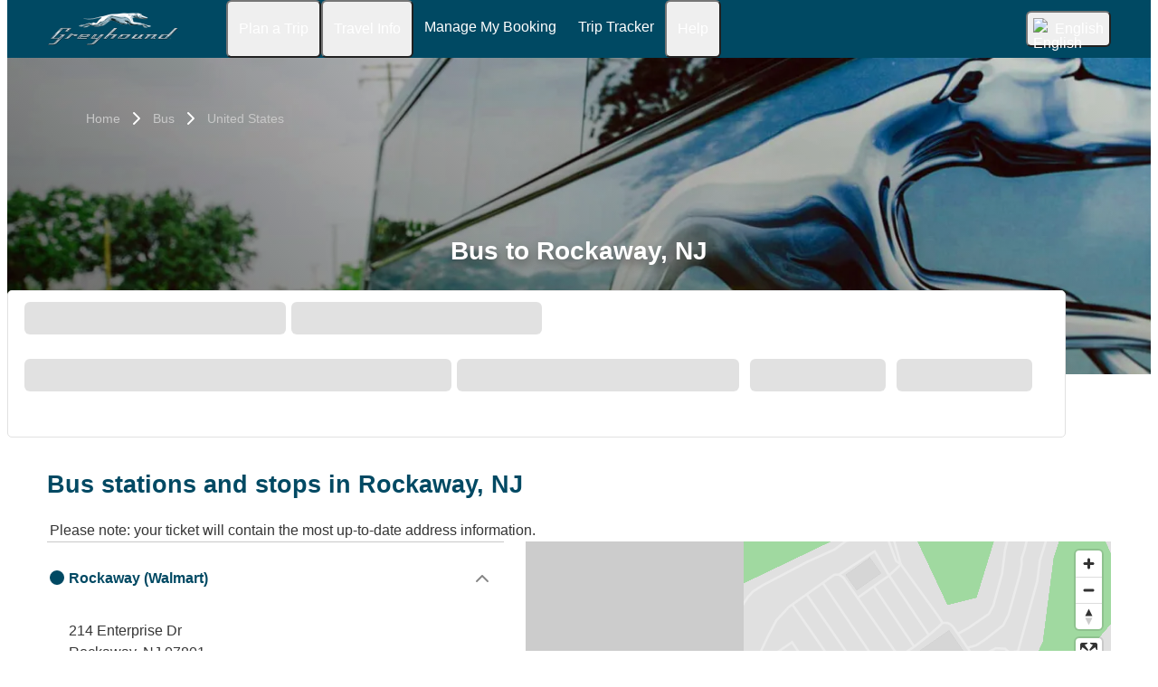

--- FILE ---
content_type: text/html; charset=UTF-8
request_url: https://www.greyhound.com/bus/rockaway-nj
body_size: 15692
content:









<!DOCTYPE html>






<html lang='en' class="flix-theme-neptune">

<head>
    
    <meta charset="utf-8"/>
    <meta name="viewport" content="width=device-width,minimum-scale=1"/>
    <meta name="theme-color" content="#124963"/>


    <meta name="description" content="Book your Greyhound bus to Rockaway, NJ today. All our rides include free Wi-Fi &amp; plug outlets on board, extra legroom and 2 pieces of free luggage."/>

    <meta name="robots" content="index, follow"/>

    <title>Bus to Rockaway, NJ | Cheap Bus Tickets</title>

    <link rel="preload" as="script" href="https://cdn-cf.cms.flixbus.com/drupal-assets/goflix-assets/static/bundles/js/abTestHandler.117d61.js"/>

    <script src="https://cdn-cf.cms.flixbus.com/drupal-assets/goflix-assets/static/bundles/js/abTestHandler.117d61.js"></script>

    <link rel="canonical" href="https://www.greyhound.com/bus/rockaway-nj" />

    
      
        
          <link rel="alternate" hreflang="x-default" href="https://www.greyhound.com/bus/rockaway-nj"/>
        
      
        
      
        
          <link rel="alternate" hreflang="es-mx" href="https://www.greyhound.com.mx/autobus/rockaway-nj"/>
        
      
        
          <link rel="alternate" hreflang="es-us" href="https://es.greyhound.com/autobus/rockaway-nj"/>
        
      
        
      
        
      
    

    
    <link
            rel="apple-touch-icon"
            type="image/png"
            sizes="57x57"
            href="https://cdn-cf.cms.flixbus.com/drupal-assets/favicon/greyhound/apple-icon-57x57.png"
    />
    
    <link
            rel="apple-touch-icon"
            type="image/png"
            sizes="60x60"
            href="https://cdn-cf.cms.flixbus.com/drupal-assets/favicon/greyhound/apple-icon-60x60.png"
    />
    
    <link
            rel="apple-touch-icon"
            type="image/png"
            sizes="72x72"
            href="https://cdn-cf.cms.flixbus.com/drupal-assets/favicon/greyhound/apple-icon-72x72.png"
    />
    
    <link
            rel="apple-touch-icon"
            type="image/png"
            sizes="76x76"
            href="https://cdn-cf.cms.flixbus.com/drupal-assets/favicon/greyhound/apple-icon-76x76.png"
    />
    
    <link
            rel="apple-touch-icon"
            type="image/png"
            sizes="114x114"
            href="https://cdn-cf.cms.flixbus.com/drupal-assets/favicon/greyhound/apple-icon-114x114.png"
    />
    
    <link
            rel="apple-touch-icon"
            type="image/png"
            sizes="120x120"
            href="https://cdn-cf.cms.flixbus.com/drupal-assets/favicon/greyhound/apple-icon-120x120.png"
    />
    
    <link
            rel="apple-touch-icon"
            type="image/png"
            sizes="144x144"
            href="https://cdn-cf.cms.flixbus.com/drupal-assets/favicon/greyhound/apple-icon-144x144.png"
    />
    
    <link
            rel="apple-touch-icon"
            type="image/png"
            sizes="152x152"
            href="https://cdn-cf.cms.flixbus.com/drupal-assets/favicon/greyhound/apple-icon-152x152.png"
    />
    
    <link
            rel="apple-touch-icon"
            type="image/png"
            sizes="180x180"
            href="https://cdn-cf.cms.flixbus.com/drupal-assets/favicon/greyhound/apple-icon-180x180.png"
    />
    
    <link
            rel="icon"
            type="image/png"
            sizes="192x192"
            href="https://cdn-cf.cms.flixbus.com/drupal-assets/favicon/greyhound/android-icon-192x192.png"
    />
    
    <link
            rel="icon"
            type="image/png"
            sizes="96x96"
            href="https://cdn-cf.cms.flixbus.com/drupal-assets/favicon/greyhound/favicon-96x96.png"
    />
    
    <link
            rel="icon"
            type="image/png"
            sizes="32x32"
            href="https://cdn-cf.cms.flixbus.com/drupal-assets/favicon/greyhound/favicon-32x32.png"
    />
    
    <link
            rel="icon"
            type="image/png"
            sizes="16x16"
            href="https://cdn-cf.cms.flixbus.com/drupal-assets/favicon/greyhound/favicon-16x16.png"
    />
    

    <link rel="preconnect" href="//honeycomb.flixbus.com/"/>
    <link rel="preload" as="style" href="https://honeycomb.flixbus.com/dist/15.3.3/css/honeycomb-fonts.css" crossorigin=""/>
    <link href="https://honeycomb.flixbus.com/dist/15.3.3/css/honeycomb-fonts.css" rel="stylesheet" type="text/css" crossorigin=""/>
    <link rel="stylesheet" href="https://cdn-cf.cms.flixbus.com/drupal-assets/goflix-assets/static/bundles/css/city.abe6eb.css"/>
    <script src="https://cdn-cf.cms.flixbus.com/drupal-assets/goflix-assets/static/bundles/js/main.bbdbb0.js"></script>

    
      <script src="/assets/uc/cc.js"></script>
    

    <script>
      const isUEFA =  false 
      const style = document.createElement('style');
      let cssToAppend = '';
      if (isUEFA) {
        cssToAppend += `
              .uefa-margin {
                padding-top: var(--flix-spacing-4);
              }
            `;
      }
      style.innerHTML = cssToAppend;
      document.head.appendChild(style);
    </script>

</head>
<body class="flix-main-wrapper">






























<header class="flix-header flix-header--unfixed">
    <div class="flix-header__inner">

        <div class="flix-header-skip-links">
            <a class="flix-skip-link" href="#main-content">
                Skip to main content
            </a>
        </div>

        <div class="flix-header-brand flix-header-brand--tall">
            <a class="flix-header-brand__link" href="/" onclick="emitMainNavigationClickEvent('Logo')" aria-label="greyhound home graphic logo link">
            <img class="flix-header-brand__img" alt="" src="https://cdn-cf.cms.flixbus.com/drupal-assets/logos/greyhound.png" />
            </a>
        </div>


        <nav class="flix-header-nav" aria-label="Main">
            <ul class="flix-header-nav__list">
                
                
                
                <li class="flix-header-nav__item">
                    <button type="button" class="flix-header-nav__link" data-dropdown="Plan_a_Trip"
                            data-event="hover">
                        <span class="flix-header-nav__text">Plan a Trip</span>
                    </button>
                    <ul id="Plan_a_Trip" class="flix-header-nav-subnav" hidden="">
                        
                        <li class="flix-header-nav-subnav__item">
                            <a class="flix-header-nav-subnav__link" href="/bus"
                               onclick="emitMainNavigationClickEvent(&#34;All Bus Destinations&#34;)">
                                <span class="flix-header-nav-subnav__text">All Bus Destinations</span>
                            </a>
                        </li>
                        
                        <li class="flix-header-nav-subnav__item">
                            <a class="flix-header-nav-subnav__link" href="/bus-routes"
                               onclick="emitMainNavigationClickEvent(&#34;Route Map&#34;)">
                                <span class="flix-header-nav-subnav__text">Route Map</span>
                            </a>
                        </li>
                        
                        <li class="flix-header-nav-subnav__item">
                            <a class="flix-header-nav-subnav__link" href="/deals-and-promos"
                               onclick="emitMainNavigationClickEvent(&#34;Deals \u0026 Promos&#34;)">
                                <span class="flix-header-nav-subnav__text">Deals &amp; Promos</span>
                            </a>
                        </li>
                        
                        <li class="flix-header-nav-subnav__item">
                            <a class="flix-header-nav-subnav__link" href="/traveling-to-from-mexico"
                               onclick="emitMainNavigationClickEvent(&#34;Traveling to/from Mexico&#34;)">
                                <span class="flix-header-nav-subnav__text">Traveling to/from Mexico</span>
                            </a>
                        </li>
                        
                        <li class="flix-header-nav-subnav__item">
                            <a class="flix-header-nav-subnav__link" href="/traveling-to-from-canada"
                               onclick="emitMainNavigationClickEvent(&#34;Traveling to/from Canada&#34;)">
                                <span class="flix-header-nav-subnav__text">Traveling to/from Canada</span>
                            </a>
                        </li>
                        
                        <li class="flix-header-nav-subnav__item">
                            <a class="flix-header-nav-subnav__link" href="/mobile-app"
                               onclick="emitMainNavigationClickEvent(&#34;Download our App&#34;)">
                                <span class="flix-header-nav-subnav__text">Download our App</span>
                            </a>
                        </li>
                        
                        <li class="flix-header-nav-subnav__item">
                            <a class="flix-header-nav-subnav__link" href="/advisories"
                               onclick="emitMainNavigationClickEvent(&#34;Weather and Emergency Advisories&#34;)">
                                <span class="flix-header-nav-subnav__text">Weather and Emergency Advisories</span>
                            </a>
                        </li>
                        
                    </ul>
                </li>
                
                
                
                <li class="flix-header-nav__item">
                    <button type="button" class="flix-header-nav__link" data-dropdown="Travel_Info"
                            data-event="hover">
                        <span class="flix-header-nav__text">Travel Info</span>
                    </button>
                    <ul id="Travel_Info" class="flix-header-nav-subnav" hidden="">
                        
                        <li class="flix-header-nav-subnav__item">
                            <a class="flix-header-nav-subnav__link" href="/travel-info/baggage"
                               onclick="emitMainNavigationClickEvent(&#34;Baggage&#34;)">
                                <span class="flix-header-nav-subnav__text">Baggage</span>
                            </a>
                        </li>
                        
                        <li class="flix-header-nav-subnav__item">
                            <a class="flix-header-nav-subnav__link" href="/travel-info/seat-reservations"
                               onclick="emitMainNavigationClickEvent(&#34;Seat Reservations&#34;)">
                                <span class="flix-header-nav-subnav__text">Seat Reservations</span>
                            </a>
                        </li>
                        
                        <li class="flix-header-nav-subnav__item">
                            <a class="flix-header-nav-subnav__link" href="https://www.greyhound.com/bus"
                               onclick="emitMainNavigationClickEvent(&#34;Station Location&#34;)">
                                <span class="flix-header-nav-subnav__text">Station Location</span>
                            </a>
                        </li>
                        
                        <li class="flix-header-nav-subnav__item">
                            <a class="flix-header-nav-subnav__link" href="/travel-info/location-features"
                               onclick="emitMainNavigationClickEvent(&#34;Location Features&#34;)">
                                <span class="flix-header-nav-subnav__text">Location Features</span>
                            </a>
                        </li>
                        
                        <li class="flix-header-nav-subnav__item">
                            <a class="flix-header-nav-subnav__link" href="/travel-info/onboard"
                               onclick="emitMainNavigationClickEvent(&#34;Bus Features&#34;)">
                                <span class="flix-header-nav-subnav__text">Bus Features</span>
                            </a>
                        </li>
                        
                        <li class="flix-header-nav-subnav__item">
                            <a class="flix-header-nav-subnav__link" href="/travel-info/onboard-wifi"
                               onclick="emitMainNavigationClickEvent(&#34;Onboard Wi-Fi&#34;)">
                                <span class="flix-header-nav-subnav__text">Onboard Wi-Fi</span>
                            </a>
                        </li>
                        
                        <li class="flix-header-nav-subnav__item">
                            <a class="flix-header-nav-subnav__link" href="/children-traveling"
                               onclick="emitMainNavigationClickEvent(&#34;Children Traveling&#34;)">
                                <span class="flix-header-nav-subnav__text">Children Traveling</span>
                            </a>
                        </li>
                        
                        <li class="flix-header-nav-subnav__item">
                            <a class="flix-header-nav-subnav__link" href="/travel-info/your-rights-rules-on-board"
                               onclick="emitMainNavigationClickEvent(&#34;Your Rights and Rules on Board&#34;)">
                                <span class="flix-header-nav-subnav__text">Your Rights and Rules on Board</span>
                            </a>
                        </li>
                        
                    </ul>
                </li>
                
                
                
                <li class="flix-header-nav__item">
                    <a class="flix-header-nav__link" href="https://shop.greyhound.com/rebooking/login"
                       onclick="emitMainNavigationClickEvent(&#34;Manage My Booking&#34;)">
                        <span class="flix-header-nav__text">Manage My Booking</span>
                    </a>
                </li>
                
                
                
                <li class="flix-header-nav__item">
                    <a class="flix-header-nav__link" href="/track"
                       onclick="emitMainNavigationClickEvent(&#34;Trip Tracker&#34;)">
                        <span class="flix-header-nav__text">Trip Tracker</span>
                    </a>
                </li>
                
                
                
                <li class="flix-header-nav__item">
                    <button type="button" class="flix-header-nav__link" data-dropdown="Help"
                            data-event="hover">
                        <span class="flix-header-nav__text">Help</span>
                    </button>
                    <ul id="Help" class="flix-header-nav-subnav" hidden="">
                        
                        <li class="flix-header-nav-subnav__item">
                            <a class="flix-header-nav-subnav__link" href="/help-and-info"
                               onclick="emitMainNavigationClickEvent(&#34;Help \u0026 Info&#34;)">
                                <span class="flix-header-nav-subnav__text">Help &amp; Info</span>
                            </a>
                        </li>
                        
                        <li class="flix-header-nav-subnav__item">
                            <a class="flix-header-nav-subnav__link" href="/help-and-info/customers-with-disabilities"
                               onclick="emitMainNavigationClickEvent(&#34;Customers with Disabilities&#34;)">
                                <span class="flix-header-nav-subnav__text">Customers with Disabilities</span>
                            </a>
                        </li>
                        
                        <li class="flix-header-nav-subnav__item">
                            <a class="flix-header-nav-subnav__link" href="/help-and-info/payments-and-tickets"
                               onclick="emitMainNavigationClickEvent(&#34;Payments \u0026 Tickets&#34;)">
                                <span class="flix-header-nav-subnav__text">Payments &amp; Tickets</span>
                            </a>
                        </li>
                        
                        <li class="flix-header-nav-subnav__item">
                            <a class="flix-header-nav-subnav__link" href="/help-and-info/tips-and-faqs"
                               onclick="emitMainNavigationClickEvent(&#34;Tips for Your Journey \u0026 FAQs&#34;)">
                                <span class="flix-header-nav-subnav__text">Tips for Your Journey &amp; FAQs</span>
                            </a>
                        </li>
                        
                        <li class="flix-header-nav-subnav__item">
                            <a class="flix-header-nav-subnav__link" href="/help-and-info/contact-us"
                               onclick="emitMainNavigationClickEvent(&#34;Contact Us&#34;)">
                                <span class="flix-header-nav-subnav__text">Contact Us</span>
                            </a>
                        </li>
                        
                    </ul>
                </li>
                
                
                
            </ul>
        </nav>

        <div class="flix-header-burger-menu">
            <button type="button" aria-label="Open main site navigation"
                    onclick="togglePanel()"
                    id="open-burger-menu-button"
                    class="flix-header-burger-menu__toggle flix-btn flix-btn--link flix-btn--square flix-btn--md"
                    aria-controls="menu-panel" aria-expanded="false"></button>
            <div id="menu-panel" class="flix-header-burger-menu__panel" hidden="">
                <button type="button" aria-label="Close main site navigation"
                        id="close-burger-menu-button"
                        class="flix-header-burger-menu__toggle flix-btn flix-btn--link flix-btn--square flix-btn--md"
                        aria-controls="menu-panel" onclick="togglePanel()" aria-expanded="true"></button>

                <nav class="flix-header-burger-menu__nav" aria-label="Main">
                    <ul class="flix-header-burger-menu__list">

                        
                        
                        
                        <li class="flix-header-burger-menu__item">
                            <button type="button" class="flix-header-burger-menu__link"
                                    data-dropdown="Plan_a_Trip_Mobile" data-event="click">
                                <span class="flix-header-burger-menu__text">Plan a Trip</span>
                            </button>
                            <ul id="Plan_a_Trip_Mobile" class="flix-header-burger-menu-subnav" hidden="">
                                
                                <li class="flix-header-burger-menu-subnav__item">
                                    <a class="flix-header-burger-menu-subnav__link" href="/bus" onclick="emitMainNavigationClickEvent(&#34;All Bus Destinations&#34;)">
                                        <span class="flix-header-burger-menu__text">All Bus Destinations</span>
                                    </a>
                                </li>
                                
                                <li class="flix-header-burger-menu-subnav__item">
                                    <a class="flix-header-burger-menu-subnav__link" href="/bus-routes" onclick="emitMainNavigationClickEvent(&#34;Route Map&#34;)">
                                        <span class="flix-header-burger-menu__text">Route Map</span>
                                    </a>
                                </li>
                                
                                <li class="flix-header-burger-menu-subnav__item">
                                    <a class="flix-header-burger-menu-subnav__link" href="/deals-and-promos" onclick="emitMainNavigationClickEvent(&#34;Deals \u0026 Promos&#34;)">
                                        <span class="flix-header-burger-menu__text">Deals &amp; Promos</span>
                                    </a>
                                </li>
                                
                                <li class="flix-header-burger-menu-subnav__item">
                                    <a class="flix-header-burger-menu-subnav__link" href="/traveling-to-from-mexico" onclick="emitMainNavigationClickEvent(&#34;Traveling to/from Mexico&#34;)">
                                        <span class="flix-header-burger-menu__text">Traveling to/from Mexico</span>
                                    </a>
                                </li>
                                
                                <li class="flix-header-burger-menu-subnav__item">
                                    <a class="flix-header-burger-menu-subnav__link" href="/traveling-to-from-canada" onclick="emitMainNavigationClickEvent(&#34;Traveling to/from Canada&#34;)">
                                        <span class="flix-header-burger-menu__text">Traveling to/from Canada</span>
                                    </a>
                                </li>
                                
                                <li class="flix-header-burger-menu-subnav__item">
                                    <a class="flix-header-burger-menu-subnav__link" href="/mobile-app" onclick="emitMainNavigationClickEvent(&#34;Download our App&#34;)">
                                        <span class="flix-header-burger-menu__text">Download our App</span>
                                    </a>
                                </li>
                                
                                <li class="flix-header-burger-menu-subnav__item">
                                    <a class="flix-header-burger-menu-subnav__link" href="/advisories" onclick="emitMainNavigationClickEvent(&#34;Weather and Emergency Advisories&#34;)">
                                        <span class="flix-header-burger-menu__text">Weather and Emergency Advisories</span>
                                    </a>
                                </li>
                                
                            </ul>
                        </li>
                        
                        
                        
                        <li class="flix-header-burger-menu__item">
                            <button type="button" class="flix-header-burger-menu__link"
                                    data-dropdown="Travel_Info_Mobile" data-event="click">
                                <span class="flix-header-burger-menu__text">Travel Info</span>
                            </button>
                            <ul id="Travel_Info_Mobile" class="flix-header-burger-menu-subnav" hidden="">
                                
                                <li class="flix-header-burger-menu-subnav__item">
                                    <a class="flix-header-burger-menu-subnav__link" href="/travel-info/baggage" onclick="emitMainNavigationClickEvent(&#34;Baggage&#34;)">
                                        <span class="flix-header-burger-menu__text">Baggage</span>
                                    </a>
                                </li>
                                
                                <li class="flix-header-burger-menu-subnav__item">
                                    <a class="flix-header-burger-menu-subnav__link" href="/travel-info/seat-reservations" onclick="emitMainNavigationClickEvent(&#34;Seat Reservations&#34;)">
                                        <span class="flix-header-burger-menu__text">Seat Reservations</span>
                                    </a>
                                </li>
                                
                                <li class="flix-header-burger-menu-subnav__item">
                                    <a class="flix-header-burger-menu-subnav__link" href="https://www.greyhound.com/bus" onclick="emitMainNavigationClickEvent(&#34;Station Location&#34;)">
                                        <span class="flix-header-burger-menu__text">Station Location</span>
                                    </a>
                                </li>
                                
                                <li class="flix-header-burger-menu-subnav__item">
                                    <a class="flix-header-burger-menu-subnav__link" href="/travel-info/location-features" onclick="emitMainNavigationClickEvent(&#34;Location Features&#34;)">
                                        <span class="flix-header-burger-menu__text">Location Features</span>
                                    </a>
                                </li>
                                
                                <li class="flix-header-burger-menu-subnav__item">
                                    <a class="flix-header-burger-menu-subnav__link" href="/travel-info/onboard" onclick="emitMainNavigationClickEvent(&#34;Bus Features&#34;)">
                                        <span class="flix-header-burger-menu__text">Bus Features</span>
                                    </a>
                                </li>
                                
                                <li class="flix-header-burger-menu-subnav__item">
                                    <a class="flix-header-burger-menu-subnav__link" href="/travel-info/onboard-wifi" onclick="emitMainNavigationClickEvent(&#34;Onboard Wi-Fi&#34;)">
                                        <span class="flix-header-burger-menu__text">Onboard Wi-Fi</span>
                                    </a>
                                </li>
                                
                                <li class="flix-header-burger-menu-subnav__item">
                                    <a class="flix-header-burger-menu-subnav__link" href="/children-traveling" onclick="emitMainNavigationClickEvent(&#34;Children Traveling&#34;)">
                                        <span class="flix-header-burger-menu__text">Children Traveling</span>
                                    </a>
                                </li>
                                
                                <li class="flix-header-burger-menu-subnav__item">
                                    <a class="flix-header-burger-menu-subnav__link" href="/travel-info/your-rights-rules-on-board" onclick="emitMainNavigationClickEvent(&#34;Your Rights and Rules on Board&#34;)">
                                        <span class="flix-header-burger-menu__text">Your Rights and Rules on Board</span>
                                    </a>
                                </li>
                                
                            </ul>
                        </li>
                        
                        
                        
                        <li class="flix-header-burger-menu__item">
                            <a class="flix-header-burger-menu__link" href="https://shop.greyhound.com/rebooking/login"
                               onclick="emitMainNavigationClickEvent(&#34;Manage My Booking&#34;)">
                                <span class="flix-header-burger-menu__text">Manage My Booking</span>
                            </a>
                        </li>
                        
                        
                        
                        <li class="flix-header-burger-menu__item">
                            <a class="flix-header-burger-menu__link" href="/track"
                               onclick="emitMainNavigationClickEvent(&#34;Trip Tracker&#34;)">
                                <span class="flix-header-burger-menu__text">Trip Tracker</span>
                            </a>
                        </li>
                        
                        
                        
                        <li class="flix-header-burger-menu__item">
                            <button type="button" class="flix-header-burger-menu__link"
                                    data-dropdown="Help_Mobile" data-event="click">
                                <span class="flix-header-burger-menu__text">Help</span>
                            </button>
                            <ul id="Help_Mobile" class="flix-header-burger-menu-subnav" hidden="">
                                
                                <li class="flix-header-burger-menu-subnav__item">
                                    <a class="flix-header-burger-menu-subnav__link" href="/help-and-info" onclick="emitMainNavigationClickEvent(&#34;Help \u0026 Info&#34;)">
                                        <span class="flix-header-burger-menu__text">Help &amp; Info</span>
                                    </a>
                                </li>
                                
                                <li class="flix-header-burger-menu-subnav__item">
                                    <a class="flix-header-burger-menu-subnav__link" href="/help-and-info/customers-with-disabilities" onclick="emitMainNavigationClickEvent(&#34;Customers with Disabilities&#34;)">
                                        <span class="flix-header-burger-menu__text">Customers with Disabilities</span>
                                    </a>
                                </li>
                                
                                <li class="flix-header-burger-menu-subnav__item">
                                    <a class="flix-header-burger-menu-subnav__link" href="/help-and-info/payments-and-tickets" onclick="emitMainNavigationClickEvent(&#34;Payments \u0026 Tickets&#34;)">
                                        <span class="flix-header-burger-menu__text">Payments &amp; Tickets</span>
                                    </a>
                                </li>
                                
                                <li class="flix-header-burger-menu-subnav__item">
                                    <a class="flix-header-burger-menu-subnav__link" href="/help-and-info/tips-and-faqs" onclick="emitMainNavigationClickEvent(&#34;Tips for Your Journey \u0026 FAQs&#34;)">
                                        <span class="flix-header-burger-menu__text">Tips for Your Journey &amp; FAQs</span>
                                    </a>
                                </li>
                                
                                <li class="flix-header-burger-menu-subnav__item">
                                    <a class="flix-header-burger-menu-subnav__link" href="/help-and-info/contact-us" onclick="emitMainNavigationClickEvent(&#34;Contact Us&#34;)">
                                        <span class="flix-header-burger-menu__text">Contact Us</span>
                                    </a>
                                </li>
                                
                            </ul>
                        </li>
                        
                        
                        
                        <li class="flix-header-burger-menu__item" id="last-focus-mobile-nav">
                            <button type="button" class="flix-header-burger-menu__link flix-language-switcher__toggle" data-popup="language-selection-popup" data-firstfocusable="close-button" data-lastfocusable="last-focusable-item">
                                <img class="flix-language-switcher__flag" data-lazyload-src="https://cdn-cf.cms.flixbus.com/drupal-assets/flags/en-us.min.svg" src="" alt="English"/>
                                English
                                <span class="flix-sr-only">Open language selection</span>
                            </button>
                        </li>

                    </ul>
                </nav>

            </div>
            <div onclick="togglePanel()" class="flix-header-burger-menu__overlay flix-overlay"></div>
        </div>


        <div class="flix-header-widgets">
            <div class="flix-language-switcher">
                <button type="button" class="flix-language-switcher__toggle" data-popup="language-selection-popup" data-firstfocusable="close-button" data-lastfocusable="last-focusable-item">
                    <img class="flix-language-switcher__flag" data-lazyload-src="https://cdn-cf.cms.flixbus.com/drupal-assets/flags/en-us.min.svg" src="" alt="English"/>
                    English
                    <span class="flix-sr-only">Open language selection</span>
                </button>
            </div>
        </div>
    </div>
</header>


<div id="language-selection-popup" class="flix-language-switcher-popup" aria-label="Language selection" hidden="">
    <div class="flix-language-switcher-popup__body">
        <button type="button" id="close-button" aria-label="Close language selection" class="flix-language-switcher-popup__close flix-btn flix-btn--square flix-btn--sm flix-btn--link"></button>

        <section aria-labelledby="all-domains" class="flix-language-switcher-popup__region flix-language-switcher-popup__region--columns">
            <ul class="flix-language-switcher-popup__list">
                
                
                <li class="flix-language-switcher-popup__item">
                    <a class="flix-language-switcher-popup__link" id="" onclick="emitLanguageSwitcherClickEvent(&#34;en-us&#34;)" href="//www.greyhound.com/bus/rockaway-nj" aria-current="true">
                        <img class="flix-language-switcher__flag" data-lazyload-src="https://cdn-cf.cms.flixbus.com/drupal-assets/flags/en-us.min.svg" src="" alt="English"/>
                        English
                    </a>
                </li>
                
                
                
                <li class="flix-language-switcher-popup__item">
                    <a class="flix-language-switcher-popup__link" id="" lang="en-ca" onclick="emitLanguageSwitcherClickEvent(&#34;en-ca&#34;)" href="//www.flixbus.ca">
                        <img class="flix-language-switcher__flag" data-lazyload-src="https://cdn-cf.cms.flixbus.com/drupal-assets/flags/en-ca.min.svg" src="" alt="English"/>
                        English
                    </a>
                </li>
                
                
                
                <li class="flix-language-switcher-popup__item">
                    <a class="flix-language-switcher-popup__link" id="" lang="es-mx" onclick="emitLanguageSwitcherClickEvent(&#34;es-mx&#34;)" href="//www.greyhound.com.mx/autobus/rockaway-nj">
                        <img class="flix-language-switcher__flag" data-lazyload-src="https://cdn-cf.cms.flixbus.com/drupal-assets/flags/es-mx.min.svg" src="" alt="Español"/>
                        Español
                    </a>
                </li>
                
                
                
                <li class="flix-language-switcher-popup__item">
                    <a class="flix-language-switcher-popup__link" id="" lang="es-us" onclick="emitLanguageSwitcherClickEvent(&#34;es-us&#34;)" href="//es.greyhound.com/autobus/rockaway-nj">
                        <img class="flix-language-switcher__flag" data-lazyload-src="https://cdn-cf.cms.flixbus.com/drupal-assets/flags/es-us.min.svg" src="" alt="Español"/>
                        Español
                    </a>
                </li>
                
                
                
                <li class="flix-language-switcher-popup__item">
                    <a class="flix-language-switcher-popup__link" id="" lang="fr-ca" onclick="emitLanguageSwitcherClickEvent(&#34;fr-ca&#34;)" href="//fr.flixbus.ca">
                        <img class="flix-language-switcher__flag" data-lazyload-src="https://cdn-cf.cms.flixbus.com/drupal-assets/flags/fr-ca.min.svg" src="" alt="Français"/>
                        Français
                    </a>
                </li>
                
                
                
                <li class="flix-language-switcher-popup__item">
                    <a class="flix-language-switcher-popup__link" id="last-focusable-item" lang="zh-us" onclick="emitLanguageSwitcherClickEvent(&#34;zh-us&#34;)" href="//zh-us.flixbus.com/">
                        <img class="flix-language-switcher__flag" data-lazyload-src="https://cdn-cf.cms.flixbus.com/drupal-assets/flags/zh-us.min.svg" src="" alt="中文"/>
                        中文
                    </a>
                </li>
                
                
            </ul>
        </section>
    </div>
    <div onclick="handleLangSwitcherClose()" class="flix-overlay"></div>
</div>





<main id="main-content" class="greyhound">
<script>
  abTestHandler();
</script>













    
    
    
    
    


<section class="city-hero">
    


    
        

<script type="application/ld+json">
    {
        "@context": "https://schema.org",
        "@type": "BreadcrumbList",
        "itemListElement": [
            
            
            {
            "@type": "ListItem",
            "position":  1 ,
            "name": "Home",
            "item": "https://www.greyhound.com/"
            },
            
            
            
            {
            "@type": "ListItem",
            "position":  2 ,
            "name": "Bus",
            "item": "https://www.greyhound.com/bus"
            },
            
            
            
            {
            "@type": "ListItem",
            "position":  3 ,
            "name": "United States",
            "item": "https://www.greyhound.com/bus/united-states"
            },
            
            
            
            {
            "@type": "ListItem",
            "position":  4 ,
            "name": "Rockaway, NJ"
            }
            
            
        ]
    }
</script>

<div class="breadcrumbs flix-theme-dark">
    <div class="flix-page-container">
        <nav aria-label="Breadcrumb">
            <ol class="flix-breadcrumbs">
                
                
                
                <li class="flix-breadcrumbs__item breadcrumbs--item">
                    
                    <a class="flix-breadcrumbs__link breadcrumbs--link" title="Home" href="/">Home</a>
                    
                </li>
                
                <li class="flix-breadcrumbs__item breadcrumbs--item">
                    
                    <a class="flix-breadcrumbs__link breadcrumbs--link" title="Bus" href="/bus">Bus</a>
                    
                </li>
                
                <li class="flix-breadcrumbs__item breadcrumbs--item">
                    
                    <a class="flix-breadcrumbs__link breadcrumbs--link" title="United States" href="/bus/united-states">United States</a>
                    
                </li>
                
            </ol>
        </nav>
    </div>
</div>

    

    <img
        src="https://cdn-cf.cms.flixbus.com/drupal-assets/2023-02/gh-lpg-hero.jpeg"
        srcset="https://cdn-cf.cms.flixbus.com/drupal-assets/styles/hero_image_600w/s3/2023-02/gh-lpg-hero.jpeg.webp 600w, https://cdn-cf.cms.flixbus.com/drupal-assets/styles/hero_image_1200w/s3/2023-02/gh-lpg-hero.jpeg.webp 1200w, https://cdn-cf.cms.flixbus.com/drupal-assets/styles/hero_image/s3/2023-02/gh-lpg-hero.jpeg.webp 1600w"
        sizes="100vw"
        class="city-hero__image"
        alt=""
        loading="eager"
    />

    
        <div class="city-hero__image-shadow"></div>
    

        
        <div class="city-hero__container">
            <h1 class="flix-h1 flix-h1--space-flush city-hero__title">
                Bus to Rockaway, NJ
            </h1>
            
        </div>
     
    
    

</section>


<div class="search-mask-container ">
    <div id="search-mask-placeholder" class="sm-placeholder-container  flix-grid">
        <div class="flix-col-12 flix-col-6-sm sm-placeholder-padding-0">
            <div class="flix-grid sm-placeholder-padding-0">
                <div class="flix-col-6 sm-placeholder-padding-0">
                    <span class="flix-skeleton flix-skeleton--h-lg"></span>
                </div>
                <div class="flix-col-6">
                    <span class="flix-skeleton flix-skeleton--h-lg"></span>
                </div>
            </div>
        </div>
        <div class="flix-col-12 flix-grid sm-placeholder-padding-0">
            <div class="flix-col-12 flix-col-5-xl sm-placeholder-padding-0">
                <span class="flix-skeleton flix-skeleton--h-lg"></span>
            </div>
            <div class="flix-grid flix-col-7-xl">
                <div class="flix-col-12 flix-col-4-sm flix-col-6-xl">
                    <span class="flix-skeleton flix-skeleton--h-lg"></span>
                </div>
                <div class="flix-col-12 flix-col-4-sm flix-col-3-xl">
                    <span class="flix-skeleton flix-skeleton--h-lg"></span>
                </div>
                <div class="flix-col-12 flix-col-4-sm flix-col-3-xl">
                    <span class="flix-skeleton flix-skeleton--h-lg"></span>
                </div>
                <div class="flix-col-12 flix-hidden-sm flix-hidden-md flix-hidden-lg flix-hidden-xl">
                    <span class="flix-skeleton flix-skeleton--h-lg"></span>
                </div>
            </div>
        </div>
    </div>
    <div id="search-mask-component"></div>
</div>

<script>
    window.addEventListener('load', function () {
        if (typeof injectSearchMask === 'function') {
            injectSearchMask("en_US", "b0a45159-c3a1-4398-8f30-0716dbd7044d", "c0a47c54-53ea-46dc-984b-b764fc0b2fa9", "", "https:\/\/shop.greyhound.com", "greyhound");
        } else {
            console.error('injectSearchMask function is not available');
        }
    }, { passive: true });
</script>












<script type="application/ld+json">
{
  "@context": "https://schema.org",
  "@graph": [
    
    
      
        
        
        {
          "@type": "BusStop",
          "name": "Rockaway (Walmart)",
          "address": {
            "@type": "PostalAddress",
            "streetAddress": "214 Enterprise Dr",
            "addressLocality": "Rockaway, NJ",
            "postalCode": "07801",
            "addressCountry": "United States"
          },
          "geo": {
            "@type": "GeoCoordinates",
            "latitude":  40.90767 ,
            "longitude":  -74.563329 
          }
        }
      
    
  ]
}
</script>



    
    
    
    
    
      
      
      
      <section id="stops-location" class="flix-page-container city-stops-container">
            

    
    
    


    <h2 class="section-title">Bus stations and stops in Rockaway, NJ</h2>
    <div class="flix-text" style="display: flex">
        <flix-icon name="attention" size="4" aria-hidden="true"></flix-icon><span class="stops-location-info-message">Please note: your ticket will contain the most up-to-date address information.</span>
    </div>
    <div class="stops-location-content">
       <div class="stops-location-content-map " id="rockaway-nj"></div>
        <div class="stops-location-content-stops" id="rockaway-nj-accordions">

            
                <div class="flix-accordion" data-stop-id="92563" aria-expanded="false">
                    <h3 role="button" tabindex="0" class="flix-accordion__title stops-location-content-title" onclick="emitCityStationExpandAccordionClickEvent(&#34;city&#34;)">
                        <span class="circle-primary"></span>
                        <span class="flix-space-1-right">
                            Rockaway (Walmart)
                        </span>
                        

                    </h3>

                    <div class="flix-accordion__content stops-location-content-accordion">
                        
                            214 Enterprise Dr<br>
                        
                        
                        

                        
                            Rockaway, NJ
                        
                        
                           07801
                        
                        <br>
                        United States
                        <p>
                            
                            <a class="flix-link" target="_blank"
                               href="https://www.google.com/maps/place/40.907670,-74.563329">
                                View this address on Google Maps
                            </a>
                            
                        </p>

                        
                        
                        
                          <p>
                            To view more info about this station, visit our page <a class="flix-link" href="/bus/rockaway-nj/rockaway-walmart">Rockaway (Walmart)</a>
                          </p>
                        
                    </div>
                </div>
            
        </div>
    </div>

      </section>

      <script>
          const mapElement = document.querySelector("#stops-location");
          lazyInit(mapElement, function() {
              const maplibreStyle  = document.createElement("link");
              maplibreStyle.rel = "stylesheet";
              maplibreStyle.href = "https://unpkg.com/maplibre-gl@2.4.0/dist/maplibre-gl.css";
              maplibreStyle.crossOrigin = "";
              document.head.appendChild(maplibreStyle);

              const maplibreScript = document.createElement('script');
              maplibreScript.src = "https://unpkg.com/maplibre-gl@2.4.0/dist/maplibre-gl.js";
              maplibreScript.crossOrigin = "";
              maplibreScript.onload = function maplibreOnLoad() {
                  try {
                      handleStopsLocation([{"Key":"92563","Name":"Rockaway (Walmart)","Zip":"07801","Address":"214 Enterprise Dr","AddressCity":"Rockaway, NJ","AllAddresses":["214 Enterprise Dr"],"Lat":40.90767,"Lon":-74.563329,"Active":0,"MapHref":"https://www.google.com/maps/place/40.907670,-74.563329","Info":"","Description":"","ActiveDescription":"","ActiveLat":0,"ActiveLon":0,"ActiveMapHref":"https://www.google.com/maps/place/0.000000,0.000000","StopType":"Bus Stop","PagePath":"/bus/rockaway-nj/rockaway-walmart","OfficeHours":null,"Phone":"(800) 231-2222"}], "rockaway-nj", "city", "en-us");
                  } catch (e) {
                      console.debug("Error during stops map initialisation");
                  }
              };
              document.head.appendChild(maplibreScript);

          });
      </script>
      
    




<section class="usp-section">
    <div class="usp-container flix-page-container">
        <div class="flix-grid">
            
            <div class="flix-col-12 flix-col-6-sm flix-col-3-xl">
                <div class="usp-item">
                    <div class="usp-icon-container">
                        <flix-icon name="trip" size="6" color="primary" aria-hidden="true"/>
                    </div>
                    <div class="usp-content">
                        <h2 class="flix-h4 usp-title">
                            More travel options
                        </h2>
                        <div class="usp-text">
                            You now can select from more schedules across U.S., Mexico and Canada with Greyhound and FlixBus.
                        </div>
                        
                    </div>
                </div>
            </div>
            
            <div class="flix-col-12 flix-col-6-sm flix-col-3-xl">
                <div class="usp-item">
                    <div class="usp-icon-container">
                        <flix-icon name="wifi" size="6" color="primary" aria-hidden="true"/>
                    </div>
                    <div class="usp-content">
                        <h2 class="flix-h4 usp-title">
                            Enjoy free onboard Wi-Fi
                        </h2>
                        <div class="usp-text">
                            We offer free Wi-Fi and power outlets to keep you connected and powered up during your trip.
                        </div>
                        
                    </div>
                </div>
            </div>
            
            <div class="flix-col-12 flix-col-6-sm flix-col-3-xl">
                <div class="usp-item">
                    <div class="usp-icon-container">
                        <flix-icon name="seat" size="6" color="primary" aria-hidden="true"/>
                    </div>
                    <div class="usp-content">
                        <h2 class="flix-h4 usp-title">
                            Reserve a Seat
                        </h2>
                        <div class="usp-text">
                            Reserve your favorite seat when you book your ticket.
                        </div>
                        
                    </div>
                </div>
            </div>
            
            <div class="flix-col-12 flix-col-6-sm flix-col-3-xl">
                <div class="usp-item">
                    <div class="usp-icon-container">
                        <flix-icon name="rebook" size="6" color="primary" aria-hidden="true"/>
                    </div>
                    <div class="usp-content">
                        <h2 class="flix-h4 usp-title">
                            Need to make a change?
                        </h2>
                        <div class="usp-text">
                            Easily change your ticket or add bags with Manage My Booking.
                        </div>
                        
                    </div>
                </div>
            </div>
            
        </div>

    </div>
</section>






























    


<section id="trip-overview" class="flix-page-container city-trip-overview-container">
    <div class="city-trip-overview-header">
        <h2 class="city-trip-overview-title" section-title="section-title">What to expect of your trip</h2>
        <div class="city-trip-overview-subtitle">Fast, easy, and affordable options from / to Rockaway, NJ</div>
    </div>

    
    
    <div id="trip-cards" class="city-trip-overview-cards">
        
        <div
            class="city-trip-overview-card  ">
            <div class="city-trip-overview-card-details">
                <div
                    class="city-trip-overview-card-title-details">
                    
                    <h1 class="city-trip-overview-card-title">
                        1
                    </h1>
                    <h4 class="city-trip-overview-card-subtitle">
                        Number of bus stops
                    </h4>
                    
                </div>
                
            </div>
            <img class="city-trip-overview-card-icon"
                    data-lazyload-src="https://cdn-cf.cms.flixbus.com/drupal-assets/illustrations/greyhound/illustration-bus.svg" alt="Card icon" />
        </div>
        
        <div
            class="city-trip-overview-card   city-trip-overview-card-link ">
            <div class="city-trip-overview-card-details">
                <div
                    class="city-trip-overview-card-title-details">
                    
                    <h1 class="city-trip-overview-card-title">
                        4
                    </h1>
                    <h4 class="city-trip-overview-card-subtitle">
                        Directly reachable cities
                    </h4>
                    
                </div>
                
                <div class="city-trip-overview-card-description">
                    
                    
                    
                    
                    <button type="button" class="flix-btn flix-btn--primary city-trip-overview-card-btn city-trip-overview-card-btn--greyhound" onclick="emitTripOverviewClickEvent('lp_redesign_trip_overview_see_map_btn'); location.href='https:\/\/www.greyhound.com\/bus-routes?departureCity=b0a45159-c3a1-4398-8f30-0716dbd7044d'">
                        See map
                    </button>
                </div>
                
            </div>
            <img class="city-trip-overview-card-icon"
                    data-lazyload-src="https://cdn-cf.cms.flixbus.com/drupal-assets/illustrations/greyhound/illustration-traveller.svg" alt="Card icon" />
        </div>
        
        <div
            class="city-trip-overview-card  ">
            <div class="city-trip-overview-card-details">
                <div
                    class="city-trip-overview-card-title-details">
                    
                    <h4 class="city-trip-overview-card-subtitle">
                        Cheapest trip
                    </h4>
                    <h1 class="city-trip-overview-card-title">
                        From $25.99
                    </h1>
                    
                </div>
                
            </div>
            <img class="city-trip-overview-card-icon"
                    data-lazyload-src="https://cdn-cf.cms.flixbus.com/drupal-assets/illustrations/greyhound/illustration-tickets.svg" alt="Card icon" />
        </div>
        
    </div>
    
</section>


 

<section id="usp-trip-overview">
    




<div id="carousel-slides-overview" class="carousel-overview-slides-container">
  <div class="carousel-overview-slides">
    
    <div class="carousel-overview-slide">
      
      



<div class="usp-trip-overview">
    <div class="flix-icon-frame flix-icon-frame--highlight usp-trip-overview-image">
        <flix-icon aria-hidden="true" name="lock" size="4"></flix-icon>
    </div>
    <div class="usp-trip-overview-title">Safe Payment </div>
    <div class="usp-trip-overview-description"> Use Paypal, Google Pay, Visa &amp; International cards </div>

</div>


      
    </div>
    
    <div class="carousel-overview-slide">
      
      



<div class="usp-trip-overview">
    <div class="flix-icon-frame flix-icon-frame--highlight usp-trip-overview-image">
        <flix-icon aria-hidden="true" name="cart" size="4"></flix-icon>
    </div>
    <div class="usp-trip-overview-title">Easy to buy </div>
    <div class="usp-trip-overview-description"> Get your tickets online, in our App, or in a Flixshop </div>

</div>


      
    </div>
    
    <div class="carousel-overview-slide">
      
      



<div class="usp-trip-overview">
    <div class="flix-icon-frame flix-icon-frame--highlight usp-trip-overview-image">
        <flix-icon aria-hidden="true" name="chat" size="4"></flix-icon>
    </div>
    <div class="usp-trip-overview-title">Customer care </div>
    <div class="usp-trip-overview-description"> Effortless support from booking to travel </div>

</div>


      
    </div>
    
  </div>
  <div class="carousel-overview-dots"></div>
</div>

<script>
  handleCarouselSlides( 2 );
</script>


</section>








<hr class="flix-divider"></hr>
<section class="page-content-wrapper flix-page-container">
    <h2 class="section-title">On this page</h2>
    <ul class="page-content-tags">
        
        <li>
            <a href="#popular-connections" class="flix-tag" onclick="emitCityTocClickEvent('Popular Routes')">
                <span class="flix-tag__text">Popular bus trips</span>
            </a>
        </li>
        
        <li>
            <a href="#stops-location" class="flix-tag" onclick="emitCityTocClickEvent('Stations')">
                <span class="flix-tag__text">Bus stops</span>
            </a>
        </li>
        
        <li>
            <a href="#faq-section-top" class="flix-tag" onclick="emitCityTocClickEvent('FAQ')">
                <span class="flix-tag__text">FAQ</span>
            </a>
        </li>
        
        
        <li>
            <a href="#city-guide" class="flix-tag" onclick="emitCityTocClickEvent('City Guide')">
                <span class="flix-tag__text">City guide</span>
            </a>
        </li>
        
    </ul>
</section>
<hr class="flix-divider">





  <section
    id="popular-connections"
    class="city-popular-wrapper flix-page-container">
    <h2 class="section-title">Popular bus trips</h2>
    
   
<ul class="city-popular-list js-city-popular-list-wrapper flix-list-wrapper">

  
  <li class="city-popular-item flix-list-wrapper__item">
    <a class="city-popular-link flix-list-wrapper__content" href="/bus-routes/rockaway-nj-new-york-ny" onclick="emitCityPopularRouteClickEvent()">
      <div class="flix-connection">
        <ul class="flix-connection__list">
          <li class="flix-connection__item">
            <div class="flix-connection__station">Rockaway, NJ</div>
          </li>
          <li class="flix-connection__item">
            <div class="flix-connection__station">New York, NY</div>
          </li>
          
        </ul>
      </div>
    </a>
  </li>
  

  
  <li class="city-popular-item flix-list-wrapper__item">
    <a class="city-popular-link flix-list-wrapper__content" href="/bus-routes/rockaway-nj-state-college-pa" onclick="emitCityPopularRouteClickEvent()">
      <div class="flix-connection">
        <ul class="flix-connection__list">
          <li class="flix-connection__item">
            <div class="flix-connection__station">Rockaway, NJ</div>
          </li>
          <li class="flix-connection__item">
            <div class="flix-connection__station">State College, PA</div>
          </li>
          
        </ul>
      </div>
    </a>
  </li>
  

  
  <li class="city-popular-item flix-list-wrapper__item">
    <a class="city-popular-link flix-list-wrapper__content" href="/bus-routes/state-college-pa-rockaway-nj" onclick="emitCityPopularRouteClickEvent()">
      <div class="flix-connection">
        <ul class="flix-connection__list">
          <li class="flix-connection__item">
            <div class="flix-connection__station">State College, PA</div>
          </li>
          <li class="flix-connection__item">
            <div class="flix-connection__station">Rockaway, NJ</div>
          </li>
          
        </ul>
      </div>
    </a>
  </li>
  

  
  <li class="city-popular-item flix-list-wrapper__item">
    <a class="city-popular-link flix-list-wrapper__content" href="/bus-routes/new-york-ny-rockaway-nj" onclick="emitCityPopularRouteClickEvent()">
      <div class="flix-connection">
        <ul class="flix-connection__list">
          <li class="flix-connection__item">
            <div class="flix-connection__station">New York, NY</div>
          </li>
          <li class="flix-connection__item">
            <div class="flix-connection__station">Rockaway, NJ</div>
          </li>
          
        </ul>
      </div>
    </a>
  </li>
  

  
  <li class="city-popular-item flix-list-wrapper__item">
    <a class="city-popular-link flix-list-wrapper__content" href="/bus-routes/springfield-oh-rockaway-nj" onclick="emitCityPopularRouteClickEvent()">
      <div class="flix-connection">
        <ul class="flix-connection__list">
          <li class="flix-connection__item">
            <div class="flix-connection__station">Springfield, OH</div>
          </li>
          <li class="flix-connection__item">
            <div class="flix-connection__station">Rockaway, NJ</div>
          </li>
          
        </ul>
      </div>
    </a>
  </li>
  

  
  <li class="city-popular-item flix-list-wrapper__item">
    <a class="city-popular-link flix-list-wrapper__content" href="/bus-routes/richmond-va-rockaway-nj" onclick="emitCityPopularRouteClickEvent()">
      <div class="flix-connection">
        <ul class="flix-connection__list">
          <li class="flix-connection__item">
            <div class="flix-connection__station">Richmond, VA</div>
          </li>
          <li class="flix-connection__item">
            <div class="flix-connection__station">Rockaway, NJ</div>
          </li>
          
        </ul>
      </div>
    </a>
  </li>
  

  
  <li class="city-popular-item flix-list-wrapper__item">
    <a class="city-popular-link flix-list-wrapper__content" href="/bus-routes/rockaway-nj-johnstown-pa" onclick="emitCityPopularRouteClickEvent()">
      <div class="flix-connection">
        <ul class="flix-connection__list">
          <li class="flix-connection__item">
            <div class="flix-connection__station">Rockaway, NJ</div>
          </li>
          <li class="flix-connection__item">
            <div class="flix-connection__station">Johnstown, PA</div>
          </li>
          
        </ul>
      </div>
    </a>
  </li>
  

  
  <li class="city-popular-item flix-list-wrapper__item">
    <a class="city-popular-link flix-list-wrapper__content" href="/bus-routes/rockaway-nj-richmond-va" onclick="emitCityPopularRouteClickEvent()">
      <div class="flix-connection">
        <ul class="flix-connection__list">
          <li class="flix-connection__item">
            <div class="flix-connection__station">Rockaway, NJ</div>
          </li>
          <li class="flix-connection__item">
            <div class="flix-connection__station">Richmond, VA</div>
          </li>
          
        </ul>
      </div>
    </a>
  </li>
  

  
  <li class="city-popular-item flix-list-wrapper__item">
    <a class="city-popular-link flix-list-wrapper__content" href="/bus-routes/providence-ri-rockaway-nj" onclick="emitCityPopularRouteClickEvent()">
      <div class="flix-connection">
        <ul class="flix-connection__list">
          <li class="flix-connection__item">
            <div class="flix-connection__station">Providence, RI</div>
          </li>
          <li class="flix-connection__item">
            <div class="flix-connection__station">Rockaway, NJ</div>
          </li>
          
        </ul>
      </div>
    </a>
  </li>
  

</ul>


    
   

    
    <button type="button" id="popular-connections-toggle" class="flix-btn flix-btn--link flix-btn--has-icon pc-bottom">
      <span class="flix-btn__text"> Show more bus routes</span>
    </button>
    
  </section>
  <noscript>
    <style>
      .city-popular-list {
        max-height: none;
      }
    </style>
  </noscript>
  <script>
    handlePopularConnections('Show more bus routes', 'Collapse');
  </script>





<div role="link" tabindex="0" onclick="location.href='https:\/\/www.greyhound.com\/bus-routes'"
    onkeydown="if(event.key==='Enter'||event.key===' '){event.preventDefault();location.href='https:\/\/www.greyhound.com\/bus-routes'}"
    class="page-content-wrapper flix-page-container exploration-map-banner  exploration-map-banner-greyhound">
    



    



<div class="exploration-map-banner-content">
    <div class="exploration-map-banner-content-title">Where to next?</div>
    <div class="exploration-map-banner-content-text">
        Discover our travel map with over 1600 destinations across the U.S., Canada and Mexico.
    </div>
    <div class="flix-btn flix-btn--primary flix-btn--lg exploration-map-banner-content-cta-button" onclick="emitExplorationMapBannerClickEvent()">
        <flix-icon name="map" solid="true" aria-hidden="true"></flix-icon>
        
        <span>Explore the map</span>
    </div>
</div>


    






<div class="exploration-map-banner-image">
    <picture>
        
        <source media="(max-width: 767.98px)" srcset="
            https://cdn-cf.cms.flixbus.com/drupal-assets/exploration-map-banner/greyhound-mobile.avif 375w,
            https://cdn-cf.cms.flixbus.com/drupal-assets/exploration-map-banner/greyhound-mobile-large.avif 767w">
        
        
        <source media="(min-width: 768px) and (max-width: 1023.98px)" srcset="
            https://cdn-cf.cms.flixbus.com/drupal-assets/exploration-map-banner/greyhound-tablet.avif 398w,
            https://cdn-cf.cms.flixbus.com/drupal-assets/exploration-map-banner/greyhound-tablet-large.avif 1024w">
        
        
        <source media="(min-width: 1024px)" srcset="
            https://cdn-cf.cms.flixbus.com/drupal-assets/exploration-map-banner/greyhound-desktop.avif 724w,
            https://cdn-cf.cms.flixbus.com/drupal-assets/exploration-map-banner/greyhound-desktop-large.avif 1366w">
        
        <img data-lazyload-src="https://cdn-cf.cms.flixbus.com/drupal-assets/exploration-map-banner/greyhound-desktop.avif" alt="Vehicle passing through a city">
    </picture>
</div>


</div>
















<section id="amenities">
  <div class="amenities-container amenities-container-greyhound flix-page-container">
    <div class="amenities-container-title">Best service on board</div>
    <div class="amenities-container-subtitle">Available options you can find for a more comfortable trip:</div>

    <div class="amenities-container-content">
      
      <div class="amenities-container-content-item">
        <img class="amenities-container-content-item-icon"
          data-lazyload-src="https://cdn-cf.cms.flixbus.com/drupal-assets/bus-amenities/greyhound/icon-wifi.avif"
          alt="wifi" />
        <div class="amenities-container-content-item-text">
          <div class="amenities-container-content-item-title"> Free WiFi</div>
          <div class="amenities-container-content-item-description">Stay connected throughout your journey</div>
        </div>
      </div>
      
      <div class="amenities-container-content-item">
        <img class="amenities-container-content-item-icon"
          data-lazyload-src="https://cdn-cf.cms.flixbus.com/drupal-assets/bus-amenities/greyhound/icon-socket.avif"
          alt="socket" />
        <div class="amenities-container-content-item-text">
          <div class="amenities-container-content-item-title"> Power Outlets</div>
          <div class="amenities-container-content-item-description">Keep your devices charged on the go</div>
        </div>
      </div>
      
      <div class="amenities-container-content-item">
        <img class="amenities-container-content-item-icon"
          data-lazyload-src="https://cdn-cf.cms.flixbus.com/drupal-assets/bus-amenities/greyhound/icon-seat.avif"
          alt="seat" />
        <div class="amenities-container-content-item-text">
          <div class="amenities-container-content-item-title"> Comfortable seats</div>
          <div class="amenities-container-content-item-description">Relax with extra legroom and reclining seats</div>
        </div>
      </div>
      
      <div class="amenities-container-content-item">
        <img class="amenities-container-content-item-icon"
          data-lazyload-src="https://cdn-cf.cms.flixbus.com/drupal-assets/bus-amenities/greyhound/icon-luggage.avif"
          alt="luggage" />
        <div class="amenities-container-content-item-text">
          <div class="amenities-container-content-item-title"> Luggage storage</div>
          <div class="amenities-container-content-item-description">Space to safely stow your belongings</div>
        </div>
      </div>
      
      <div class="amenities-container-content-item">
        <img class="amenities-container-content-item-icon"
          data-lazyload-src="https://cdn-cf.cms.flixbus.com/drupal-assets/bus-amenities/greyhound/icon-toilet.avif"
          alt="toilet" />
        <div class="amenities-container-content-item-text">
          <div class="amenities-container-content-item-title"> Toilets</div>
          <div class="amenities-container-content-item-description">Conveniently available on every FlixBus</div>
        </div>
      </div>
      
    </div>

    <div class="amenities-container-cta">
      <div class="amenities-container-cta-title">First time travelling with us?</div>
      <a href="https://www.greyhound.com/help-and-info"
        class="flix-btn flix-btn--primary flix-btn--md amenities-container-cta-btn amenities-container-cta-btn-greyhound"
        onclick="emitAmenitiesClickEvent()">
        <span> More on our service</span>
      </a>
    </div>

    <img class="amenities-container-bg "
      data-lazyload-src="https://cdn-cf.cms.flixbus.com/drupal-assets/bus-amenities/greyhound/illustration-greyhound.avif"
      alt="Amenities Hero Image" />
  </div>
</section>







<script type="application/ld+json">
    {
        "@context": "https://schema.org",
        "@type": "FAQPage",
        "mainEntity": [
            
            {
                "@type": "Question",
                "name": "How do I book my bus to Rockaway?",
            "acceptedAnswer": {
                "@type": "Answer",
                "text": "To book your Greyhound bus ticket to Rockaway, visit the Greyhound website or download the \u003ca href=\"https://www.greyhound.com/mobile-app\"\u003efree Greyhound app\u003c/a\u003e. You can quickly select your travel dates, seats, and complete payment with various methods. For more details, see the \u003ca href=\"https://www.greyhound.com/help-and-info/payments-and-tickets\"\u003epayment methods page\u003c/a\u003e. Booking in advance and choosing off-peak times can help you find cheaper tickets to Rockaway!"
        }
        } ,

            
            {
                "@type": "Question",
                "name": "How much is the bus to Rockaway?",
            "acceptedAnswer": {
                "@type": "Answer",
                "text": "Greyhound bus tickets to Rockaway start from just $64.98. To get the best rates, try to book early and consider traveling during less busy times like weekdays and off-peak hours."
        }
        } ,

            
            {
                "@type": "Question",
                "name": "How do I track my bus to Rockaway?",
            "acceptedAnswer": {
                "@type": "Answer",
                "text": "You can easily track your Greyhound bus heading to Rockaway using the Greyhound app or by visiting our \u003ca href=\"https://www.greyhound.com/track\"\u003ebus tracker\u003c/a\u003e. This service provides real-time updates on your bus's location and status."
        }
        } ,

            
            {
                "@type": "Question",
                "name": "How much baggage can I bring on the bus to Rockaway?",
            "acceptedAnswer": {
                "@type": "Answer",
                "text": "When you're traveling to Rockaway with Greyhound, you're allowed one carry-on bag (up to 25 lbs, 16x12x7 inches) and one checked bag under the bus for free. If you have a Flexible fare, you can also check a second bag at no additional cost. For more details, see our \u003ca href=\"https://www.greyhound.com/travel-info/baggage\"\u003ebaggage policy page\u003c/a\u003e."
        }
        } ,

            
            {
                "@type": "Question",
                "name": "Can I reserve a seat on my Greyhound bus to Rockaway?",
            "acceptedAnswer": {
                "@type": "Answer",
                "text": "Yes, you can choose your seat on most Greyhound buses heading to Rockaway. During the booking process, you can select your preferred seat, though a small fee will apply depending on the route. Visit our \u003ca href=\"https://www.greyhound.com/travel-info/seat-reservations\"\u003eseat reservation guide\u003c/a\u003e for more information."
        }
        } ,

            
            {
                "@type": "Question",
                "name": "How do I use my bus ticket to Rockaway?",
            "acceptedAnswer": {
                "@type": "Answer",
                "text": "Using your Greyhound ticket to Rockaway is simple. Just show the PDF with the QR code or access your ticket directly in the app. The bus driver will scan it, and you'll be on your way."
        }
        } ,

            
            {
                "@type": "Question",
                "name": "How many bus stations are there in Rockaway?",
            "acceptedAnswer": {
                "@type": "Answer",
                "text": "If you're looking for Greyhound bus stations in Rockaway, check the map on this page. It shows all the stops available in the Rockaway."
        }
        } ,

            
            {
                "@type": "Question",
                "name": "How can I get to Rockaway with a Greyhound bus?",
            "acceptedAnswer": {
                "@type": "Answer",
                "text": "Traveling to Rockaway with Greyhound is easy, with 4 different routes available. Just enter your departure city, destination, and travel date to view the schedule and choose your preferred ride."
        }
        } ,

            
            {
                "@type": "Question",
                "name": "What facilities does Greyhound provide for passengers with reduced mobility and service animals?",
            "acceptedAnswer": {
                "@type": "Answer",
                "text": "Greyhound buses are equipped to accommodate passengers with mobility devices, such as wheelchairs or scooters, and service animals. It's advisable to book your trip to Rockaway in advance to secure the necessary accommodations. For more information, visit our \u003ca href=\"https://www.greyhound.com/help-and-info/customers-with-disabilities\"\u003eaccessibility page\u003c/a\u003e."
        }
        } ,

            
            {
                "@type": "Question",
                "name": "What onboard services are available on Greyhound buses to Rockaway?",
            "acceptedAnswer": {
                "@type": "Answer",
                "text": "On your trip to Rockaway, Greyhound offers several amenities, including free Wi-Fi, power outlets, comfortable seats with extra legroom, overhead storage and an onboard restroom."
        }
        } ,

            
            {
                "@type": "Question",
                "name": "Which destinations can I reach from Rockaway?",
            "acceptedAnswer": {
                "@type": "Answer",
                "text": "From Rockaway, Greyhound and FlixBus connect you to 4 destinations, with top choices being State College, Allentown, Greensboro."
        }
        } 

            
        ]
    }
</script>

<section id="faq-section-top" class="faq-section-wrapper">
    <div class="flix-page-container">
        <h2 class="section-title">Frequently asked questions</h2>
        <div class="faq-section-accordions">
        
        <details class="flix-accordion">
            <summary class="flix-accordion__title" role="button" tabindex="0" aria-expanded="false">
                How do I book my bus to Rockaway?
            </summary>
            <article class="flix-accordion__content">
                To book your Greyhound bus ticket to Rockaway, visit the Greyhound website or download the <a href="https://www.greyhound.com/mobile-app">free Greyhound app</a>. You can quickly select your travel dates, seats, and complete payment with various methods. For more details, see the <a href="https://www.greyhound.com/help-and-info/payments-and-tickets">payment methods page</a>. Booking in advance and choosing off-peak times can help you find cheaper tickets to Rockaway!
            </article>
        </details>
        
        <details class="flix-accordion">
            <summary class="flix-accordion__title" role="button" tabindex="0" aria-expanded="false">
                How much is the bus to Rockaway?
            </summary>
            <article class="flix-accordion__content">
                Greyhound bus tickets to Rockaway start from just $64.98. To get the best rates, try to book early and consider traveling during less busy times like weekdays and off-peak hours.
            </article>
        </details>
        
        <details class="flix-accordion">
            <summary class="flix-accordion__title" role="button" tabindex="0" aria-expanded="false">
                How do I track my bus to Rockaway?
            </summary>
            <article class="flix-accordion__content">
                You can easily track your Greyhound bus heading to Rockaway using the Greyhound app or by visiting our <a href="https://www.greyhound.com/track">bus tracker</a>. This service provides real-time updates on your bus's location and status.
            </article>
        </details>
        
        <details class="flix-accordion">
            <summary class="flix-accordion__title" role="button" tabindex="0" aria-expanded="false">
                How much baggage can I bring on the bus to Rockaway?
            </summary>
            <article class="flix-accordion__content">
                When you're traveling to Rockaway with Greyhound, you're allowed one carry-on bag (up to 25 lbs, 16x12x7 inches) and one checked bag under the bus for free. If you have a Flexible fare, you can also check a second bag at no additional cost. For more details, see our <a href="https://www.greyhound.com/travel-info/baggage">baggage policy page</a>.
            </article>
        </details>
        
        <details class="flix-accordion">
            <summary class="flix-accordion__title" role="button" tabindex="0" aria-expanded="false">
                Can I reserve a seat on my Greyhound bus to Rockaway?
            </summary>
            <article class="flix-accordion__content">
                Yes, you can choose your seat on most Greyhound buses heading to Rockaway. During the booking process, you can select your preferred seat, though a small fee will apply depending on the route. Visit our <a href="https://www.greyhound.com/travel-info/seat-reservations">seat reservation guide</a> for more information.
            </article>
        </details>
        
        <details class="flix-accordion">
            <summary class="flix-accordion__title" role="button" tabindex="0" aria-expanded="false">
                How do I use my bus ticket to Rockaway?
            </summary>
            <article class="flix-accordion__content">
                Using your Greyhound ticket to Rockaway is simple. Just show the PDF with the QR code or access your ticket directly in the app. The bus driver will scan it, and you'll be on your way.
            </article>
        </details>
        
        <details class="flix-accordion">
            <summary class="flix-accordion__title" role="button" tabindex="0" aria-expanded="false">
                How many bus stations are there in Rockaway?
            </summary>
            <article class="flix-accordion__content">
                If you're looking for Greyhound bus stations in Rockaway, check the map on this page. It shows all the stops available in the Rockaway.
            </article>
        </details>
        
        <details class="flix-accordion">
            <summary class="flix-accordion__title" role="button" tabindex="0" aria-expanded="false">
                How can I get to Rockaway with a Greyhound bus?
            </summary>
            <article class="flix-accordion__content">
                Traveling to Rockaway with Greyhound is easy, with 4 different routes available. Just enter your departure city, destination, and travel date to view the schedule and choose your preferred ride.
            </article>
        </details>
        
        <details class="flix-accordion">
            <summary class="flix-accordion__title" role="button" tabindex="0" aria-expanded="false">
                What facilities does Greyhound provide for passengers with reduced mobility and service animals?
            </summary>
            <article class="flix-accordion__content">
                Greyhound buses are equipped to accommodate passengers with mobility devices, such as wheelchairs or scooters, and service animals. It's advisable to book your trip to Rockaway in advance to secure the necessary accommodations. For more information, visit our <a href="https://www.greyhound.com/help-and-info/customers-with-disabilities">accessibility page</a>.
            </article>
        </details>
        
        <details class="flix-accordion">
            <summary class="flix-accordion__title" role="button" tabindex="0" aria-expanded="false">
                What onboard services are available on Greyhound buses to Rockaway?
            </summary>
            <article class="flix-accordion__content">
                On your trip to Rockaway, Greyhound offers several amenities, including free Wi-Fi, power outlets, comfortable seats with extra legroom, overhead storage and an onboard restroom.
            </article>
        </details>
        
        <details class="flix-accordion">
            <summary class="flix-accordion__title" role="button" tabindex="0" aria-expanded="false">
                Which destinations can I reach from Rockaway?
            </summary>
            <article class="flix-accordion__content">
                From Rockaway, Greyhound and FlixBus connect you to 4 destinations, with top choices being State College, Allentown, Greensboro.
            </article>
        </details>
        
        </div>
    </div>
</section>

<script>
    const accordionButtons = document.querySelectorAll('.flix-accordion summary[role="button"]');
    for (let i = 0; i < accordionButtons.length; i++) {
        accordionButtons[i].addEventListener('click', toggleAccordion);
        accordionButtons[i].addEventListener('keydown', function (event) {
            if (event.key === 'Enter' || event.key === ' ') {
                event.preventDefault();
                toggleAccordion.call(this);
                this.parentNode.open = !this.parentNode.open;
            }
        });
    }
    function toggleAccordion() {
        this.setAttribute('aria-expanded', this.getAttribute('aria-expanded') === 'false' ? 'true' : 'false');
    }
</script>





<section id="city-guide" class="city-guide-wrapper">
    <div class="flix-page-container">
        <div id="city-guide-text" class="city-guide-text">
            <div class="flix-text">
                

                
                <div id="city-guide-additional">
                    <h2>Organizing Your Greyhound Bus Journey to Rockaway?</h2>
Look no further! We've compiled all the information you need to schedule your bus trip to Rockaway!
 
You can hop on the Greyhound at Rockaway (Walmart).
Travel costs to Rockaway can be as low as <strong>$64.98</strong>. If you're on the hunt for a cheap bus ticket to Rockaway, remember to book early. Traveling on weekdays or during non-peak hours can also lead you to some of the most budget-friendly fares available!
With 4 destinations linked by Greyhound from Rockaway, you have multiple options to arrange your bus journey.


<h3>Why travel to Rockaway with Greyhound</h3>
<p>Travel with Greyhound and you're ensured a comfy seat with power outlets and free access to our Wi-Fi throughout your trip. Keep yourself entertained and online while we take you to your destination! Choose your favorite seat while booking and travel with peace of mind rest easy knowing your ticket covers one carry-on and one checked bag.</p>

<h3>How to book your bus ticket to Rockaway</h3>
Booking a ticket with Greyhound is a breeze: on this website or on the free Greyhound App, you can complete your booking in a few clicks. When purchasing your ticket to Rockaway online, you can choose between different secured online payment methods, such as credit and debit cards. Alternatively, you can pay in cash at a sales point.
                </div>
                
            </div>
            <div id="city-guide-fadeout" class="city-guide-fadeout"></div>
        </div>
        <div class="flix-form-row">
            <button type="button" class="flix-btn flix-btn--link"
                    onclick="handleCityGuideExpand('Continue reading', 'Collapse',  null )">
                <span id="button-text" class="flix-btn__text">Continue reading</span>
                <span id="arrow-icons" class="arrow-down">
                    <flix-icon id="arrow-down-icon" name="arrow-down" aria-hidden="true"></flix-icon>
                    <flix-icon id="arrow-up-icon" style='display: none;' name="arrow-up" aria-hidden="true"></flix-icon>
                </span>
            </button>
        </div>
    </div>
</section>
<script>
    function handleCityGuideExpand(showMore, showLess, eventPage) {
        const buttonText = document.getElementById('button-text');
        const iconContainer = document.getElementById('arrow-icons');
        const downArrow = document.getElementById('arrow-down-icon');
        const upArrow = document.getElementById('arrow-up-icon');
        const fadeoutDiv = document.getElementById('city-guide-fadeout');
        const cityText = document.getElementById('city-guide-text');
        if (iconContainer.classList.contains('arrow-down')) {
            downArrow.style.display = 'none';
            upArrow.style.display = 'inline';
            buttonText.innerHTML = showLess;
            fadeoutDiv.className = '';
            cityText.className = '';
            iconContainer.className = 'arrow-up';
            emitCityGuideExpandClickEvent(eventPage);
        } else {
            downArrow.style.display = 'inline';
            upArrow.style.display = 'none';
            buttonText.innerHTML = showMore;
            fadeoutDiv.className = 'city-guide-fadeout';
            cityText.className = 'city-guide-text';
            iconContainer.className = 'arrow-down';
        }
    }
</script>







<section id="popular-routes" class="city-popular-routes-wrapper">
  <div class="flix-page-container">
    <h2 class="section-title">Discover more destinations</h2>
    
      <nav class="flix-nav-horizontal city-popular-routes-nav" aria-label="Popular Routes">
        <ul class="flix-nav-horizontal__items city-popular-routes-nav-items">
          <li class="flix-nav-horizontal__item">
            <button type="button" data-target="cities" class="flix-nav-horizontal__link js-popular-routes-tab-item" tabindex="0" aria-current="true">
              <span class="flix-nav-horizontal__text flix-h3">Cities</span>
            </button>
          </li>
          <li class="flix-nav-horizontal__item">
            <button type="button" data-target="connections" class="flix-nav-horizontal__link js-popular-routes-tab-item" tabindex="0">
              <span class="flix-nav-horizontal__text flix-h3">Connections</span>
            </button>
          </li>
        </ul>
      </nav>
      <hr class="flix-divider city-popular-routes-divider">
    
    
      <ul class="city-popular-routes-content city-popular-routes-content--active js-popular-routes-city">
        
          <li>
            <a href="/bus/new-york-ny" class="city-popular-routes-item">New York, NY</a>
          </li>
        
          <li>
            <a href="/bus/pittsburgh-pa" class="city-popular-routes-item">Pittsburgh, PA</a>
          </li>
        
          <li>
            <a href="/bus/state-college-pa" class="city-popular-routes-item">State College, PA</a>
          </li>
        
          <li>
            <a href="/bus/delaware-water-gap-pa" class="city-popular-routes-item">Delaware Water Gap, PA</a>
          </li>
        
          <li>
            <a href="/bus/atlanta-ga" class="city-popular-routes-item">Atlanta, GA</a>
          </li>
        
          <li>
            <a href="/bus/boston-ma" class="city-popular-routes-item">Boston, MA</a>
          </li>
        
          <li>
            <a href="/bus/houston-tx" class="city-popular-routes-item">Houston, TX</a>
          </li>
        
          <li>
            <a href="/bus/los-angeles-ca" class="city-popular-routes-item">Los Angeles, CA</a>
          </li>
        
          <li>
            <a href="/bus/washington-dc" class="city-popular-routes-item">Washington, D.C.</a>
          </li>
        
          <li>
            <a href="/bus/dallas-tx" class="city-popular-routes-item">Dallas, TX</a>
          </li>
        
          <li>
            <a href="/bus/philadelphia-pa" class="city-popular-routes-item">Philadelphia, PA</a>
          </li>
        
          <li>
            <a href="/bus/chicago-il" class="city-popular-routes-item">Chicago, IL</a>
          </li>
        
          <li>
            <a href="/bus/orlando-fl" class="city-popular-routes-item">Orlando, FL</a>
          </li>
        
          <li>
            <a href="/bus/las-vegas-nv" class="city-popular-routes-item">Las Vegas, NV</a>
          </li>
        
          <li>
            <a href="/bus/miami-fl" class="city-popular-routes-item">Miami, FL</a>
          </li>
        
          <li>
            <a href="/bus/newark-nj" class="city-popular-routes-item">Newark, NJ</a>
          </li>
        
          <li>
            <a href="/bus/phoenix-tempe-az" class="city-popular-routes-item">Phoenix-Tempe, AZ</a>
          </li>
        
          <li>
            <a href="/bus/san-antonio-tx" class="city-popular-routes-item">San Antonio, TX</a>
          </li>
        
          <li>
            <a href="/bus/baltimore-md" class="city-popular-routes-item">Baltimore, MD</a>
          </li>
        
          <li>
            <a href="/bus/detroit-mi" class="city-popular-routes-item">Detroit, MI</a>
          </li>
        
      </ul>
    
    
      
      <ul class="city-popular-routes-content js-popular-routes-connections">
      
        
          <li>
            <a href="/bus-routes/boston-ma-new-york-ny" class="city-popular-routes-item">
              Boston, MA - New York, NY
            </a>
          </li>
        
          <li>
            <a href="/bus-routes/new-york-ny-boston-ma" class="city-popular-routes-item">
              New York, NY - Boston, MA
            </a>
          </li>
        
          <li>
            <a href="/bus-routes/new-york-ny-philadelphia-pa" class="city-popular-routes-item">
              New York, NY - Philadelphia, PA
            </a>
          </li>
        
          <li>
            <a href="/bus-routes/philadelphia-pa-new-york-ny" class="city-popular-routes-item">
              Philadelphia, PA - New York, NY
            </a>
          </li>
        
          <li>
            <a href="/bus-routes/new-york-ny-washington-dc" class="city-popular-routes-item">
              New York, NY - Washington, D.C.
            </a>
          </li>
        
          <li>
            <a href="/bus-routes/washington-dc-new-york-ny" class="city-popular-routes-item">
              Washington, D.C. - New York, NY
            </a>
          </li>
        
          <li>
            <a href="/bus-routes/dallas-tx-houston-tx" class="city-popular-routes-item">
              Dallas, TX - Houston, TX
            </a>
          </li>
        
          <li>
            <a href="/bus-routes/new-york-ny-atlantic-city-nj" class="city-popular-routes-item">
              New York, NY - Atlantic City, NJ
            </a>
          </li>
        
          <li>
            <a href="/bus-routes/los-angeles-ca-las-vegas-nv" class="city-popular-routes-item">
              Los Angeles, CA - Las Vegas, NV
            </a>
          </li>
        
          <li>
            <a href="/bus-routes/houston-tx-dallas-tx" class="city-popular-routes-item">
              Houston, TX - Dallas, TX
            </a>
          </li>
        
          <li>
            <a href="/bus-routes/las-vegas-nv-los-angeles-ca" class="city-popular-routes-item">
              Las Vegas, NV - Los Angeles, CA
            </a>
          </li>
        
          <li>
            <a href="/bus-routes/baltimore-md-new-york-ny" class="city-popular-routes-item">
              Baltimore, MD - New York, NY
            </a>
          </li>
        
          <li>
            <a href="/bus-routes/montreal-qc-new-york-ny" class="city-popular-routes-item">
              Montreal, PQ - New York, NY
            </a>
          </li>
        
          <li>
            <a href="/bus-routes/new-york-ny-baltimore-md" class="city-popular-routes-item">
              New York, NY - Baltimore, MD
            </a>
          </li>
        
          <li>
            <a href="/bus-routes/atlantic-city-nj-new-york-ny" class="city-popular-routes-item">
              Atlantic City, NJ - New York, NY
            </a>
          </li>
        
          <li>
            <a href="/bus-routes/new-york-ny-montreal-qc" class="city-popular-routes-item">
              New York, NY - Montreal, PQ
            </a>
          </li>
        
          <li>
            <a href="/bus-routes/toronto-on-new-york-ny" class="city-popular-routes-item">
              Toronto, ON - New York, NY
            </a>
          </li>
        
          <li>
            <a href="/bus-routes/orlando-fl-miami-fl" class="city-popular-routes-item">
              Orlando, FL - Miami, FL
            </a>
          </li>
        
          <li>
            <a href="/bus-routes/albany-ny-new-york-ny" class="city-popular-routes-item">
              Albany, NY - New York, NY
            </a>
          </li>
        
          <li>
            <a href="/bus-routes/new-york-ny-albany-ny" class="city-popular-routes-item">
              New York, NY - Albany, NY
            </a>
          </li>
        
      </ul>
    
    </div>
    <noscript>
      <style>
        .city-popular-routes-content {
          display: block;
        }
      </style>
    </noscript>
</section>
<script>
  handlePopularRoutes();
</script>



<div class="page-content-wrapper flix-page-container app-push-banner">
    







    


<div class="app-push-banner-background">
    <picture>
        <source media="(max-width: 430px)" srcset="https://cdn-cf.cms.flixbus.com/drupal-assets/app-download-banner/app-download-background-mobile-greyhound.avif" type="image/avif" />
        <source media="(max-width: 767px)" srcset="https://cdn-cf.cms.flixbus.com/drupal-assets/app-download-banner/app-download-background-mobile-large-greyhound.avif" type="image/avif" />
        <source media="(max-width: 1199px)" srcset="https://cdn-cf.cms.flixbus.com/drupal-assets/app-download-banner/app-download-background-desktop.avif" type="image/avif" />
        <source media="(min-width: 1200px)" srcset="https://cdn-cf.cms.flixbus.com/drupal-assets/app-download-banner/app-download-background-desktop-large.avif" type="image/avif" />
        <img src="https://cdn-cf.cms.flixbus.com/drupal-assets/app-download-banner/app-download-background-desktop.avif" alt="Person using FlixBus app" class="app-push-banner-background-image">
    </picture>

    






    





<div class="toast-notification toast-notification--greyhound">
  <div class="flix-icon-frame">
      <flix-icon aria-hidden="true" name="trip" size="5"></flix-icon>
  </div>
  <div class="toast-notification-text">
    <h4>Get ready!</h4>
    <p> arriving in 3 mins.</p>
  </div>
</div>


    




<div class="qr-code-component-container">
    <img src="[data-uri]">
    <div class="flix-text qr-code-text">
        Scan to download the App
    </div>
</div>


</div>

    






<div class="app-push-banner-content">
    <div class="flix-h1 app-push-banner-content-title">Get the app and travel with ease of mind</div>
    <p class="app-push-banner-content-text">
        <span class="app-push-banner-content-text-one">Get live updates with push notifications and track your trip in real time. </span>
        <span class="app-push-banner-content-text-two">All of your travel details in one place.</span>
    </p>
    <div class="app-push-banner-content-social-buttons">
        
        <a href="https://app.adjust.com/xe5q0k0_xc9xl7j?adgroup=us-gh&amp;campaign=city&amp;creative=gh-us-comPage&amp;deep_link=greyhound%253A%252F%252Fbooking%253Futm_source%253Dcity%2526utm_medium%253Dwebsite%2526utm_campaign%253Dus-gh.us-gh.%2526utm_content%253Dus-gh.greyhound&amp;fallback=https%3A%2F%2Fwww.greyhound.com%2Fmobile-app">
            <img alt="android store img" data-lazyload-src="https://cdn-cf.cms.flixbus.com/drupal-assets/footer/googleplay.svg" src="" />
            <img alt="app store img" data-lazyload-src="https://cdn-cf.cms.flixbus.com/drupal-assets/footer/appstore.svg" src="" />
        </a>
        
    </div>
</div>


</div>





<div class="flix-page-container disclaimer-wrapper">
  <p class="flix-text disclaimer-text">
    Onboard services are subject to availability
  </p>
</div>

</main>

      <footer class="footer-container">
          





<div class="flix-page-container">
    <div class="footer-sizer footer-sizer--first">
        <div class="flix-grid">
            
            
            
            <div class="flix-col-12 flix-col-6-sm flix-col-3-xl">
                <div class="flix-footer-nav">
                    <h4 class="flix-h4 flix-footer-nav__title">Bus Travel</h4>
                    <ul class="flix-footer-nav__items">
                        
                        <li class="flix-footer-nav__item">
                            <a class="flix-footer-nav__link "
                                href="/bus-routes"
                                onclick="emitFooterNavigationClickEvent(&#34;Route Map&#34;, 'Regular')">
                                Route Map
                                
                            </a>

                        </li>

                        
                        <li class="flix-footer-nav__item">
                            <a class="flix-footer-nav__link "
                                href="/mobile-app"
                                onclick="emitFooterNavigationClickEvent(&#34;Get the App&#34;, 'Regular')">
                                Get the App
                                
                            </a>

                        </li>

                        
                        <li class="flix-footer-nav__item">
                            <a class="flix-footer-nav__link "
                                href="/bus-stops"
                                onclick="emitFooterNavigationClickEvent(&#34;Bus Stops&#34;, 'Regular')">
                                Bus Stops
                                
                            </a>

                        </li>

                        
                        <li class="flix-footer-nav__item">
                            <a class="flix-footer-nav__link "
                                href="/deals-and-promos"
                                onclick="emitFooterNavigationClickEvent(&#34;Deals \u0026 Promos&#34;, 'Regular')">
                                Deals &amp; Promos
                                
                            </a>

                        </li>

                        
                    </ul>
                </div>
            </div>
            
            <div class="flix-col-12 flix-col-6-sm flix-col-3-xl">
                <div class="flix-footer-nav">
                    <h4 class="flix-h4 flix-footer-nav__title">Discover</h4>
                    <ul class="flix-footer-nav__items">
                        
                        <li class="flix-footer-nav__item">
                            <a class="flix-footer-nav__link "
                                href="/bus-to-california-state"
                                onclick="emitFooterNavigationClickEvent(&#34;Bus to California&#34;, 'Regular')">
                                Bus to California
                                
                            </a>

                        </li>

                        
                        <li class="flix-footer-nav__item">
                            <a class="flix-footer-nav__link "
                                href="/bus-to-mississippi-state"
                                onclick="emitFooterNavigationClickEvent(&#34;Bus to Mississippi&#34;, 'Regular')">
                                Bus to Mississippi
                                
                            </a>

                        </li>

                        
                        <li class="flix-footer-nav__item">
                            <a class="flix-footer-nav__link "
                                href="/bus-to-north-carolina-state"
                                onclick="emitFooterNavigationClickEvent(&#34;Bus to North Carolina&#34;, 'Regular')">
                                Bus to North Carolina
                                
                            </a>

                        </li>

                        
                        <li class="flix-footer-nav__item">
                            <a class="flix-footer-nav__link "
                                href="/bus/new-york-ny"
                                onclick="emitFooterNavigationClickEvent(&#34;Bus to New York&#34;, 'Regular')">
                                Bus to New York
                                
                            </a>

                        </li>

                        
                        <li class="flix-footer-nav__item">
                            <a class="flix-footer-nav__link "
                                href="/bus/atlantic-city-nj"
                                onclick="emitFooterNavigationClickEvent(&#34;Bus to Atlantic City&#34;, 'Regular')">
                                Bus to Atlantic City
                                
                            </a>

                        </li>

                        
                        <li class="flix-footer-nav__item">
                            <a class="flix-footer-nav__link "
                                href="/bus/houston-tx"
                                onclick="emitFooterNavigationClickEvent(&#34;Bus to Houston&#34;, 'Regular')">
                                Bus to Houston
                                
                            </a>

                        </li>

                        
                        <li class="flix-footer-nav__item">
                            <a class="flix-footer-nav__link "
                                href="/bus/atlanta-ga"
                                onclick="emitFooterNavigationClickEvent(&#34;Bus to Atlanta&#34;, 'Regular')">
                                Bus to Atlanta
                                
                            </a>

                        </li>

                        
                        <li class="flix-footer-nav__item">
                            <a class="flix-footer-nav__link "
                                href="/bus/los-angeles-ca"
                                onclick="emitFooterNavigationClickEvent(&#34;Bus to Los Angeles&#34;, 'Regular')">
                                Bus to Los Angeles
                                
                            </a>

                        </li>

                        
                    </ul>
                </div>
            </div>
            
            <div class="flix-col-12 flix-col-6-sm flix-col-3-xl">
                <div class="flix-footer-nav">
                    <h4 class="flix-h4 flix-footer-nav__title">Greyhound</h4>
                    <ul class="flix-footer-nav__items">
                        
                        <li class="flix-footer-nav__item">
                            <a class="flix-footer-nav__link "
                                href="/company/about"
                                onclick="emitFooterNavigationClickEvent(&#34;About Greyhound&#34;, 'Regular')">
                                About Greyhound
                                
                            </a>

                        </li>

                        
                        <li class="flix-footer-nav__item">
                            <a class="flix-footer-nav__link "
                                href="https://www.flixbus.com/company/about-us"
                                onclick="emitFooterNavigationClickEvent(&#34;About FlixBus&#34;, 'Regular')">
                                About FlixBus
                                
                            </a>

                        </li>

                        
                        <li class="flix-footer-nav__item">
                            <a class="flix-footer-nav__link "
                                href="https://careers.greyhound.com"
                                onclick="emitFooterNavigationClickEvent(&#34;Careers&#34;, 'Regular')">
                                Careers
                                
                            </a>

                        </li>

                        
                        <li class="flix-footer-nav__item">
                            <a class="flix-footer-nav__link "
                                href="https://news.greyhound.com/"
                                onclick="emitFooterNavigationClickEvent(&#34;Press Room&#34;, 'Regular')">
                                Press Room
                                
                            </a>

                        </li>

                        
                        <li class="flix-footer-nav__item">
                            <a class="flix-footer-nav__link "
                                href="/terms-and-conditions-of-purchase"
                                onclick="emitFooterNavigationClickEvent(&#34;Terms \u0026 Conditions of Purchase&#34;, 'Regular')">
                                Terms &amp; Conditions of Purchase
                                
                            </a>

                        </li>

                        
                        <li class="flix-footer-nav__item">
                            <a class="flix-footer-nav__link "
                                href="/terms-and-conditions-of-travel"
                                onclick="emitFooterNavigationClickEvent(&#34;Terms \u0026 Conditions of Travel&#34;, 'Regular')">
                                Terms &amp; Conditions of Travel
                                
                            </a>

                        </li>

                        
                        <li class="flix-footer-nav__item">
                            <a class="flix-footer-nav__link "
                                href="/company/going-green"
                                onclick="emitFooterNavigationClickEvent(&#34;Sustainability&#34;, 'Regular')">
                                Sustainability
                                
                            </a>

                        </li>

                        
                        <li class="flix-footer-nav__item">
                            <a class="flix-footer-nav__link "
                                href="https://shop.greyhound.com/user/agency-login"
                                onclick="emitFooterNavigationClickEvent(&#34;Reseller login&#34;, 'Regular')">
                                Reseller login
                                
                            </a>

                        </li>

                        
                    </ul>
                </div>
            </div>
            
            <div class="flix-col-12 flix-col-6-sm flix-col-3-xl">
                <div class="flix-footer-nav">
                    <h4 class="flix-h4 flix-footer-nav__title">Customer Service</h4>
                    <ul class="flix-footer-nav__items">
                        
                        <li class="flix-footer-nav__item">
                            <a class="flix-footer-nav__link "
                                href="/manage-my-booking"
                                onclick="emitFooterNavigationClickEvent(&#34;Manage My Booking&#34;, 'Regular')">
                                Manage My Booking
                                
                            </a>

                        </li>

                        
                        <li class="flix-footer-nav__item">
                            <a class="flix-footer-nav__link "
                                href="/track"
                                onclick="emitFooterNavigationClickEvent(&#34;Track My Bus&#34;, 'Regular')">
                                Track My Bus
                                
                            </a>

                        </li>

                        
                        <li class="flix-footer-nav__item">
                            <a class="flix-footer-nav__link "
                                href="/travel-info/seat-reservations"
                                onclick="emitFooterNavigationClickEvent(&#34;Seat Reservations&#34;, 'Regular')">
                                Seat Reservations
                                
                            </a>

                        </li>

                        
                        <li class="flix-footer-nav__item">
                            <a class="flix-footer-nav__link "
                                href="/travel-info/baggage"
                                onclick="emitFooterNavigationClickEvent(&#34;Baggage&#34;, 'Regular')">
                                Baggage
                                
                            </a>

                        </li>

                        
                        <li class="flix-footer-nav__item">
                            <a class="flix-footer-nav__link "
                                href="/help-and-info/customers-with-disabilities"
                                onclick="emitFooterNavigationClickEvent(&#34;Customers with Disabilities&#34;, 'Regular')">
                                Customers with Disabilities
                                
                            </a>

                        </li>

                        
                        <li class="flix-footer-nav__item">
                            <a class="flix-footer-nav__link "
                                href="/help-and-info/contact-us"
                                onclick="emitFooterNavigationClickEvent(&#34;Contact Us&#34;, 'Regular')">
                                Contact Us
                                
                            </a>

                        </li>

                        
                    </ul>
                </div>
            </div>
            
            
        </div>
    </div>
</div>

<script defer>
    handleFooterNav();
</script>


          





<div class="flix-page-container">
    <div class="footer-sizer">
        <div class="flix-grid footer-social">
            <div>
                <h4 class="flix-h4 footer-social-title">
                    
                    Greyhound App
                    
                </h4>
                <div class="footer-social-apps">
                    
                        <a href="https://app.adjust.com/xe5q0k0_xc9xl7j?campaign=Footer&amp;adgroup=US-GH&amp;creative=gh-us-comPage&amp;fallback=https://www.greyhound.com/mobile-app" onclick="emitFooterNavigationClickEvent('app', 'Social')">
                            <img
                                    width="120"
                                    height="33"
                                    alt="android store img"
                                    data-lazyload-src="https://cdn-cf.cms.flixbus.com/drupal-assets/footer/googleplay.svg"
                                    src=""
                            />
                            <img
                                    width="120"
                                    height="33"
                                    alt="app store img"
                                    data-lazyload-src="https://cdn-cf.cms.flixbus.com/drupal-assets/footer/appstore.svg"
                                    src=""
                            />
                        </a>
                    
                </div>
            </div>
            <div class="footer-social-right-container">
                <h4 class="flix-h4 footer-social-title">Flix on:</h4>
                <ul class="footer-social-icons">
                    
                        <li>
                            <a target="_blank" rel="noopener noreferrer"
                            href="https://www.facebook.com/GreyhoundBus"
                            onclick="emitFooterNavigationClickEvent('facebook', 'Social')">
                            <flix-icon name="facebook" color="primary-content" size="5" class="footer-social-image"></flix-icon>
                            </a>
                        </li>
                    

                    
                        <li>
                            <a target="_blank" rel="noopener noreferrer"
                            href="http://instagram.com/greyhoundlines/"
                            onclick="emitFooterNavigationClickEvent('instagram', 'Social')">
                            <flix-icon name="insta" color="primary-content" size="5" class="footer-social-image"></flix-icon>
                            </a>
                        </li>
                    

                    
                        <li>
                            <a target="_blank" rel="noopener noreferrer"
                            href="http://www.youtube.com/user/GoGreyhound"
                            onclick="emitFooterNavigationClickEvent('youtube', 'Social')">
                            <flix-icon name="youtube" color="primary-content" size="5" class="footer-social-image"></flix-icon>
                            </a>
                        </li>
                    

                    
                        <li>
                            <a target="_blank" rel="noopener noreferrer"
                            href="https://www.linkedin.com/company/greyhound-lines-inc."
                            onclick="emitFooterNavigationClickEvent('linkedin', 'Social')">
                            <flix-icon name="linkedin" color="primary-content" size="5" class="footer-social-image"></flix-icon>
                            </a>
                        </li>
                    

                    
                        <li>
                            <a target="_blank" rel="noopener noreferrer"
                            href="http://twitter.com/GreyhoundBus"
                            onclick="emitFooterNavigationClickEvent('twitter', 'Social')">
                            <flix-icon name="x" color="primary-content" size="5" class="footer-social-image"></flix-icon>
                            </a>
                        </li>
                    

                    

                    

                    
                        <li>
                            <a target="_blank" rel="noopener noreferrer"
                            href="https://www.levelaccess.com/greyhound"
                            onclick="emitFooterNavigationClickEvent('essentialaccessibility', 'Social')">
                                <img
                                        width="37"
                                        height="29"
                                        alt="footer essentialaccessibility link"
                                        class="footer-social-essentialaccessibility"
                                        data-lazyload-src="https://cdn-cf.cms.flixbus.com/drupal-assets/footer/a11y.svg"
                                        src=""
                                />
                            </a>
                        </li>
                    
                </ul>
            </div>
        </div>
    </div>
</div>


          





<div class="flix-page-container">
    <hr class="flix-divider"/>
    <div class=" footer-sizer">
        <div class="flix-grid">
            <div class="flix-col-12">
                <div class="footer-legal-links">
                    <div class="footer-legal-privacy">
                        
                        
                        
                        <a rel="noopener noreferrer" href="https://shop.greyhound.com/user/agency-login"
                           class="footer-legal-link" onclick="emitFooterNavigationClickEvent(&#34;Reseller login&#34;, 'Legal')">
                            Reseller login
                        </a>
                        
                        
                        
                        <a rel="noopener noreferrer" href="/legal"
                           class="footer-legal-link" onclick="emitFooterNavigationClickEvent(&#34;Legal&#34;, 'Legal')">
                            Legal
                        </a>
                        
                        
                        
                        <a rel="noopener noreferrer" href="https://www.greyhound.com/privacy-policy"
                           class="footer-legal-link" onclick="emitFooterNavigationClickEvent(&#34;Privacy Policy&#34;, 'Legal')">
                            Privacy Policy
                        </a>
                        
                        
                        
                        <a rel="noopener noreferrer" href="/copyright"
                           class="footer-legal-link" onclick="emitFooterNavigationClickEvent(&#34;Copyright&#34;, 'Legal')">
                            Copyright
                        </a>
                        
                        
                        
                        <a rel="noopener noreferrer" href="/digital-accessibility-statement"
                           class="footer-legal-link" onclick="emitFooterNavigationClickEvent(&#34;Accessibility Statement&#34;, 'Legal')">
                            Accessibility Statement
                        </a>
                        
                        
                        
                        <a tabindex="0" onclick="handleConsentSettingsClick(&#34;Your Privacy Choices&#34;)"
                           class="footer-legal-link footer-ccpa-consent-container" >
                           <img
                            width="29"
                            height="14"
                            alt="footer-ccpa-icon"
                            style="margin-right: 2px"
                            data-lazyload-src="https://cdn-cf.cms.flixbus.com/drupal-assets/footer/ccpa.png"
                            src=""
                            />
                            Your Privacy Choices
                        </a>
                        
                        
                        
                    </div>
                    <div class="footer-legal-copyright">
                        © 2026 Greyhound Lines, Inc.
                    </div>
                </div>

            </div>
        </div>
    </div>
</div>

<script>
    function handleConsentSettingsClick(itemName) {
        UC_UI.showSecondLayer();
        emitFooterNavigationClickEvent(itemName, 'Legal');
    }
</script>


      </footer>



<script src="https://honeycomb.flixbus.com/dist/15.3.3/js/classToggler.js"></script>
<script src="https://honeycomb.flixbus.com/dist/15.3.3/js/dropdown.js"></script>
<script src="https://honeycomb.flixbus.com/dist/15.3.3/js/popup.js"></script>
<script>
    document.addEventListener("DOMContentLoaded", function() {
        dropdown.init();
        popup.init();
    });
</script>


<script nomodule src="https://honeycomb.flixbus.com/dist/15.3.3/js/accordion.js"></script>
<script nomodule >
    accordion.init();
</script>

<script>
    classToggler.init();
    tabNav.init();
    document.querySelectorAll("img[data-lazyload]").forEach((img) => {
        lazyInit(img, () => {
            img.srcset = img.dataset.lazyload;
        });
    });
    document.querySelectorAll("img[data-lazyload-src]").forEach((img) => {
        lazyInit(img, () => {
            img.src = img.dataset.lazyloadSrc;
        });
    });
</script>

 

    <script type="text/javascript">
        var dataLayer = dataLayer || [];
        dataLayer.push(
            { "content_group": "City Landing Page" }
        );
    </script>




<script defer>
    const dataDogScript = document.createElement('script');
    dataDogScript.src = "https://www.datadoghq-browser-agent.com/eu1/v5/datadog-rum.js";
    dataDogScript.type = "text/javascript";
    dataDogScript.onload = function dataDogOnLoad() {
        try {
            window.DD_RUM &&
            window.DD_RUM.init({
                site: 'datadoghq.eu',
                applicationId: '8ffd3389-3ce1-4b9f-b1f5-4f6604a27a7e',
                clientToken: 'pub6395d5bd2f2b5751fdf3784e50845d1b',
                service: 'fxt.webc.cms.goflix',
                sessionSampleRate: 7,
                version: 'goflix.greyhound-v1.9.21',
                env: 'prod',
                trackSessionAcrossSubdomains: true,
                useSecureSessionCookie: true,
                useCrossSiteSessionCookie: true,
                allowFallbackToLocalStorage: true,
                sessionReplaySampleRate: 3,
                startSessionReplayRecordingManually: true,
                enableExperimentalFeatures: ["feature_flags"],
                trackUserInteractions: true,
                trackResources: true,
                trackLongTasks: true,
                defaultPrivacyLevel: 'mask-user-input',
            });
        } catch (e) {
            console.debug("Error during data dog initialisation");
        }
    };
    document.head.appendChild(dataDogScript);
</script>


<script defer async src="//pulse.cro.flixbus.com/static/pulse.js"></script>
<script defer async type="module" src="https://honeycomb-icons.hive.flixbus.com/9.0.0/flix-icons/flix-icons.esm.js"></script>
<script defer async type="nomodule" src="https://honeycomb-icons.hive.flixbus.com/9.0.0/flix-icons/flix-icons.js"></script>


<script>
document.addEventListener("DOMContentLoaded", (event) => {
    if (window.location.pathname == '/fernbusterminal-hannover' || window.location.pathname == '/bus-terminal-hanover') {
        fetch("https://hannover-timetable-gbx-stations-public.ew1p1.k8s.flix.tech/").then((response) => {
            response.text().then((html) => {
                console.debug(html);
                const part = html.replace(/.*<body>(.*)<\/body>.*/is, '$1');
                console.debug(part);
                if (part) {
                    const elem = document.createElement('div');
                    elem.innerHTML = part;
                    const referenceNode = document.querySelector("img.basic-page-header-image");
                    referenceNode.parentNode.insertBefore(elem, referenceNode.nextSibling);
                }
            });

        });
    }
});
</script>
</body>
</html>


